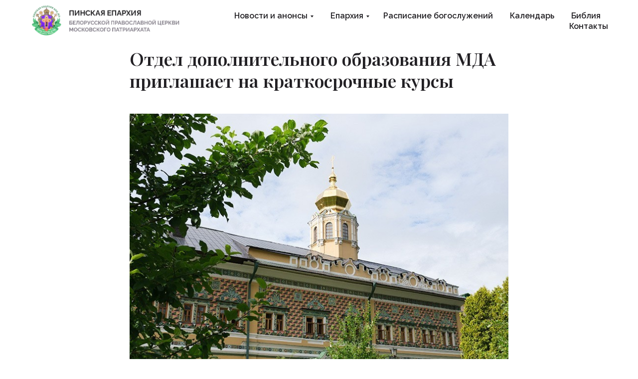

--- FILE ---
content_type: text/html; charset=UTF-8
request_url: http://pinskeparh.by/tpost/spsvglm891-otdel-dopolnitelnogo-obrazovaniya-mda-pr
body_size: 21971
content:
<!DOCTYPE html> <html> <head> <meta charset="utf-8" /> <meta http-equiv="Content-Type" content="text/html; charset=utf-8" /> <meta name="viewport" content="width=device-width, initial-scale=1.0" /> <!--metatextblock-->
    <title>Ковчег с частицей мощей Святого великомученика Георгия Победоносца в Соборе Воскресения Словущего</title>
    <meta name="description" content="">
    <meta name="keywords" content="">
    <meta name="robots" content="index, follow" />

    <meta property="og:title" content="Ковчег с частицей мощей Святого великомученика Георгия Победоносца в Соборе Воскресения Словущего" />
    <meta property="og:description" content="" />
    <meta property="og:type" content="website" />
    <meta property="og:url" content="http://pinskeparh.by/tpost/spsvglm891-otdel-dopolnitelnogo-obrazovaniya-mda-pr" />
    <meta property="og:image" content="https://static.tildacdn.com/tild6262-6337-4135-b765-666334376230/50122941318_8a66efde.jpeg" />

    <link rel="canonical" href="http://pinskeparh.by/tpost/spsvglm891-otdel-dopolnitelnogo-obrazovaniya-mda-pr" />
    <link rel="alternate" type="application/rss+xml" title="Новости епархии" href="http://pinskeparh.by/rss-feed-720616186551.xml" />
    <link rel="amphtml" href="http://pinskeparh.by/tpost/spsvglm891-otdel-dopolnitelnogo-obrazovaniya-mda-pr?amp=true">

<!--/metatextblock--> <meta name="format-detection" content="telephone=no" /> <meta http-equiv="x-dns-prefetch-control" content="on"> <link rel="dns-prefetch" href="https://ws.tildacdn.com"> <link rel="dns-prefetch" href="https://static.tildacdn.biz"> <link rel="shortcut icon" href="https://static.tildacdn.biz/tild3865-3232-4935-b533-363331623463/favicon.ico" type="image/x-icon" /> <!-- Assets --><script src="https://static.tildacdn.com/js/jquery-1.10.2.min.js" charset="utf-8"></script> <script src="https://neo.tildacdn.com/js/tilda-fallback-1.0.min.js" async charset="utf-8"></script> <link rel="stylesheet" href="https://static.tildacdn.biz/css/tilda-grid-3.0.min.css" type="text/css" media="all" onerror="this.loaderr='y';"/> <link rel="stylesheet" href="https://static.tildacdn.biz/ws/project6674283/tilda-blocks-page33379039.min.css?t=1766231607" type="text/css" media="all" onerror="this.loaderr='y';" /><link rel="stylesheet" href="https://static.tildacdn.biz/ws/project6674283/tilda-blocks-page34225608.min.css?t=1769509195" type="text/css" media="all" onerror="this.loaderr='y';" /><link rel="stylesheet" href="https://static.tildacdn.biz/ws/project6674283/tilda-blocks-page35944338.min.css?t=1769509195" type="text/css" media="all" onerror="this.loaderr='y';" /> <link rel="preconnect" href="https://fonts.gstatic.com"> <link href="https://fonts.googleapis.com/css2?family=Playfair+Display:wght@400..900&family=Raleway:wght@300;400;500;600;700&subset=latin,cyrillic" rel="stylesheet"> <link rel="stylesheet" href="https://static.tildacdn.biz/css/tilda-animation-2.0.min.css" type="text/css" media="all" onerror="this.loaderr='y';" /> <link rel="stylesheet" href="https://static.tildacdn.biz/css/tilda-cover-1.0.min.css" type="text/css" media="all" onerror="this.loaderr='y';" /> <link rel="stylesheet" href="https://static.tildacdn.biz/css/tilda-slds-1.4.min.css" type="text/css" media="print" onload="this.media='all';" onerror="this.loaderr='y';" /> <noscript><link rel="stylesheet" href="https://static.tildacdn.biz/css/tilda-slds-1.4.min.css" type="text/css" media="all" /></noscript> <link rel="stylesheet" href="https://static.tildacdn.biz/css/tilda-popup-1.1.min.css" type="text/css" media="print" onload="this.media='all';" onerror="this.loaderr='y';" /> <noscript><link rel="stylesheet" href="https://static.tildacdn.biz/css/tilda-popup-1.1.min.css" type="text/css" media="all" /></noscript> <link rel="stylesheet" href="https://static.tildacdn.biz/css/tilda-feed-1.1.min.css" type="text/css" media="all" /> <link rel="stylesheet" href="https://static.tildacdn.biz/css/tilda-forms-1.0.min.css" type="text/css" media="all" onerror="this.loaderr='y';" /> <link rel="stylesheet" href="https://static.tildacdn.biz/css/tilda-cards-1.0.min.css" type="text/css" media="all" onerror="this.loaderr='y';" /> <link rel="stylesheet" href="https://static.tildacdn.biz/css/tilda-menusub-1.0.min.css" type="text/css" media="print" onload="this.media='all';" onerror="this.loaderr='y';" /> <noscript><link rel="stylesheet" href="https://static.tildacdn.biz/css/tilda-menusub-1.0.min.css" type="text/css" media="all" /></noscript> <link rel="stylesheet" href="https://static.tildacdn.biz/css/tilda-zoom-2.0.min.css" type="text/css" media="print" onload="this.media='all';" onerror="this.loaderr='y';" /> <noscript><link rel="stylesheet" href="https://static.tildacdn.biz/css/tilda-zoom-2.0.min.css" type="text/css" media="all" /></noscript> <link rel="stylesheet" href="https://fonts.googleapis.com/css2?family=Playfair+Display:wght@ital,0,400;0,500;0,600;0,700;0,800;0,900;1,400;1,500;1,600;1,700;1,800;1,900&family=Raleway:wght@300;400;500;600;700" type="text/css" /> <link rel="stylesheet" type="text/css" href="/custom.css?t=1766231607"> <script nomodule src="https://static.tildacdn.biz/js/tilda-polyfill-1.0.min.js" charset="utf-8"></script> <script type="text/javascript">function t_onReady(func) {if(document.readyState!='loading') {func();} else {document.addEventListener('DOMContentLoaded',func);}}
function t_onFuncLoad(funcName,okFunc,time) {if(typeof window[funcName]==='function') {okFunc();} else {setTimeout(function() {t_onFuncLoad(funcName,okFunc,time);},(time||100));}}function t_throttle(fn,threshhold,scope) {return function() {fn.apply(scope||this,arguments);};}function t396_initialScale(t){var e=document.getElementById("rec"+t);if(e){var i=e.querySelector(".t396__artboard");if(i){window.tn_scale_initial_window_width||(window.tn_scale_initial_window_width=document.documentElement.clientWidth);var a=window.tn_scale_initial_window_width,r=[],n,l=i.getAttribute("data-artboard-screens");if(l){l=l.split(",");for(var o=0;o<l.length;o++)r[o]=parseInt(l[o],10)}else r=[320,480,640,960,1200];for(var o=0;o<r.length;o++){var d=r[o];a>=d&&(n=d)}var _="edit"===window.allrecords.getAttribute("data-tilda-mode"),c="center"===t396_getFieldValue(i,"valign",n,r),s="grid"===t396_getFieldValue(i,"upscale",n,r),w=t396_getFieldValue(i,"height_vh",n,r),g=t396_getFieldValue(i,"height",n,r),u=!!window.opr&&!!window.opr.addons||!!window.opera||-1!==navigator.userAgent.indexOf(" OPR/");if(!_&&c&&!s&&!w&&g&&!u){var h=parseFloat((a/n).toFixed(3)),f=[i,i.querySelector(".t396__carrier"),i.querySelector(".t396__filter")],v=Math.floor(parseInt(g,10)*h)+"px",p;i.style.setProperty("--initial-scale-height",v);for(var o=0;o<f.length;o++)f[o].style.setProperty("height","var(--initial-scale-height)");t396_scaleInitial__getElementsToScale(i).forEach((function(t){t.style.zoom=h}))}}}}function t396_scaleInitial__getElementsToScale(t){return t?Array.prototype.slice.call(t.children).filter((function(t){return t&&(t.classList.contains("t396__elem")||t.classList.contains("t396__group"))})):[]}function t396_getFieldValue(t,e,i,a){var r,n=a[a.length-1];if(!(r=i===n?t.getAttribute("data-artboard-"+e):t.getAttribute("data-artboard-"+e+"-res-"+i)))for(var l=0;l<a.length;l++){var o=a[l];if(!(o<=i)&&(r=o===n?t.getAttribute("data-artboard-"+e):t.getAttribute("data-artboard-"+e+"-res-"+o)))break}return r}window.TN_SCALE_INITIAL_VER="1.0",window.tn_scale_initial_window_width=null;</script> <script src="https://static.tildacdn.biz/js/jquery-1.10.2.min.js" charset="utf-8" onerror="this.loaderr='y';"></script> <script src="https://static.tildacdn.biz/js/tilda-scripts-3.0.min.js" charset="utf-8" defer onerror="this.loaderr='y';"></script> <script src="https://static.tildacdn.biz/ws/project6674283/tilda-blocks-page33379039.min.js?t=1766231607" charset="utf-8" onerror="this.loaderr='y';"></script><script src="https://static.tildacdn.biz/ws/project6674283/tilda-blocks-page34225608.min.js?t=1769509195" onerror="this.loaderr='y';"></script><script src="https://static.tildacdn.biz/ws/project6674283/tilda-blocks-page35944338.min.js?t=1769509195" onerror="this.loaderr='y';"></script> <script src="https://static.tildacdn.biz/js/tilda-lazyload-1.0.min.js" charset="utf-8" async onerror="this.loaderr='y';"></script> <script src="https://static.tildacdn.biz/js/tilda-animation-2.0.min.js" charset="utf-8" async onerror="this.loaderr='y';"></script> <script src="https://static.tildacdn.biz/js/tilda-cover-1.0.min.js" charset="utf-8" async onerror="this.loaderr='y';"></script> <script src="https://static.tildacdn.biz/js/tilda-zero-1.1.min.js" charset="utf-8" async onerror="this.loaderr='y';"></script> <script src="https://static.tildacdn.biz/js/tilda-feed-1.1.min.js" charset="utf-8"></script><script src="https://static.tildacdn.biz/js/tilda-zero-forms-1.0.min.js" charset="utf-8"></script><script src="https://static.tildacdn.biz/js/tilda-zero-gallery-1.0.min.js" charset="utf-8"></script><script src="https://static.tildacdn.biz/js/tilda-zero-tooltip-1.0.min.js" charset="utf-8"></script><script src="https://static.tildacdn.biz/js/tilda-zero-video-1.0.min.js" charset="utf-8"></script><script src="https://static.tildacdn.biz/js/tilda-forms-1.0.min.js" charset="utf-8"></script><link rel="stylesheet" href="https://static.tildacdn.biz/css/tilda-forms-1.0.min.css" type="text/css" media="all"><script src="https://static.tildacdn.biz/js/tilda-map-1.0.min.js" charset="utf-8"></script><script src="https://static.tildacdn.biz/js/tilda-vote-1.1.min.js" charset="utf-8"></script> <script src="https://static.tildacdn.biz/js/tilda-slds-1.4.min.js" charset="utf-8" async onerror="this.loaderr='y';"></script> <script src="https://static.tildacdn.biz/js/hammer.min.js" charset="utf-8" async onerror="this.loaderr='y';"></script> <script src="https://static.tildacdn.biz/js/masonry-imagesloaded.min.js" charset="utf-8" async onerror="this.loaderr='y';"></script> <script src="https://static.tildacdn.biz/js/tilda-cards-1.0.min.js" charset="utf-8" async onerror="this.loaderr='y';"></script> <script src="https://static.tildacdn.biz/js/tilda-popup-1.0.min.js" charset="utf-8" async onerror="this.loaderr='y';"></script> <script src="https://static.tildacdn.biz/js/tilda-menusub-1.0.min.js" charset="utf-8" async onerror="this.loaderr='y';"></script> <script src="https://static.tildacdn.biz/js/tilda-menu-1.0.min.js" charset="utf-8" async onerror="this.loaderr='y';"></script> <script src="https://static.tildacdn.biz/js/tilda-submenublocks-1.0.min.js" charset="utf-8" async onerror="this.loaderr='y';"></script> <script src="https://static.tildacdn.biz/js/tilda-animation-sbs-1.0.min.js" charset="utf-8" async onerror="this.loaderr='y';"></script> <script src="https://static.tildacdn.biz/js/tilda-zoom-2.0.min.js" charset="utf-8" async onerror="this.loaderr='y';"></script> <script src="https://static.tildacdn.biz/js/tilda-zero-scale-1.0.min.js" charset="utf-8" async onerror="this.loaderr='y';"></script> <script src="https://static.tildacdn.biz/js/tilda-zero-fixed-1.0.min.js" charset="utf-8" async onerror="this.loaderr='y';"></script> <script src="https://static.tildacdn.biz/js/tilda-skiplink-1.0.min.js" charset="utf-8" async onerror="this.loaderr='y';"></script> <script src="https://static.tildacdn.biz/js/tilda-events-1.0.min.js" charset="utf-8" async onerror="this.loaderr='y';"></script> <script type="text/javascript">window.dataLayer=window.dataLayer||[];</script> <script type="text/javascript">(function() {if((/bot|google|yandex|baidu|bing|msn|duckduckbot|teoma|slurp|crawler|spider|robot|crawling|facebook/i.test(navigator.userAgent))===false&&typeof(sessionStorage)!='undefined'&&sessionStorage.getItem('visited')!=='y'&&document.visibilityState){var style=document.createElement('style');style.type='text/css';style.innerHTML='@media screen and (min-width: 980px) {.t-records {opacity: 0;}.t-records_animated {-webkit-transition: opacity ease-in-out .2s;-moz-transition: opacity ease-in-out .2s;-o-transition: opacity ease-in-out .2s;transition: opacity ease-in-out .2s;}.t-records.t-records_visible {opacity: 1;}}';document.getElementsByTagName('head')[0].appendChild(style);function t_setvisRecs(){var alr=document.querySelectorAll('.t-records');Array.prototype.forEach.call(alr,function(el) {el.classList.add("t-records_animated");});setTimeout(function() {Array.prototype.forEach.call(alr,function(el) {el.classList.add("t-records_visible");});sessionStorage.setItem("visited","y");},400);}
document.addEventListener('DOMContentLoaded',t_setvisRecs);}})();</script></head> <body class="t-body" style="margin:0;"> <!--allrecords--> <div id="allrecords" class="t-records" data-post-page="y" data-hook="blocks-collection-content-node" data-tilda-project-id="6674283" data-tilda-page-id="33379039" data-tilda-page-alias="home" data-tilda-formskey="7f3fd612127f711cc1b2e85186674283" data-tilda-lazy="yes" data-tilda-root-zone="biz" data-tilda-project-country="BY">

<!-- POST START -->

<!--header-->
<div id="t-header" class="t-records" data-hook="blocks-collection-content-node" data-tilda-project-id="6674283" data-tilda-page-id="34225608" data-tilda-formskey="7f3fd612127f711cc1b2e85186674283" data-tilda-lazy="yes" data-tilda-root-zone="one"      data-tilda-project-country="BY">

    <div id="rec604209247" class="r t-rec t-rec_pt_0 t-rec_pb_0" style="padding-top:0px;padding-bottom:0px;background-color:#ffffff; " data-animationappear="off" data-record-type="456"    data-bg-color="#ffffff"  >
<!-- T456 -->


<div id="nav604209247marker"></div>
			<div class="tmenu-mobile" >
	<div class="tmenu-mobile__container">
			<div class="tmenu-mobile__burgerlogo">
							<a href="/">
										<img 
					src="https://static.tildacdn.com/tild3230-3361-4731-b336-383935373733/____.png" 
					class="tmenu-mobile__imglogo" 
					imgfield="img" 
					style="max-width: 300px; width: 300px;" 
					 alt="Пинская и Лунинецкая епархия"
									>
										</a>
					</div>
			
<button type="button" 
    class="t-menuburger t-menuburger_first " 
    aria-label="Navigation menu" 
    aria-expanded="false">
	<span style="background-color:#000000;"></span>
	<span style="background-color:#000000;"></span>
	<span style="background-color:#000000;"></span>
	<span style="background-color:#000000;"></span>
</button>


<script>
function t_menuburger_init(recid) {
	var rec = document.querySelector('#rec' + recid);
	if (!rec) return;
    var burger = rec.querySelector('.t-menuburger');
	if (!burger) return;
    var isSecondStyle = burger.classList.contains('t-menuburger_second');
    if (isSecondStyle && !window.isMobile && !('ontouchend' in document)) {
        burger.addEventListener('mouseenter', function() {
            if (burger.classList.contains('t-menuburger-opened')) return;
            burger.classList.remove('t-menuburger-unhovered');
            burger.classList.add('t-menuburger-hovered');
        });
        burger.addEventListener('mouseleave', function() {
            if (burger.classList.contains('t-menuburger-opened')) return;
            burger.classList.remove('t-menuburger-hovered');
            burger.classList.add('t-menuburger-unhovered');
            setTimeout(function() {
                burger.classList.remove('t-menuburger-unhovered');
            }, 300);
        });
    }

    burger.addEventListener('click', function() {
        if (!burger.closest('.tmenu-mobile') &&
            !burger.closest('.t450__burger_container') &&
            !burger.closest('.t466__container') &&
            !burger.closest('.t204__burger') &&
			!burger.closest('.t199__js__menu-toggler')) {
                burger.classList.toggle('t-menuburger-opened');
                burger.classList.remove('t-menuburger-unhovered');
            }
    });

    var menu = rec.querySelector('[data-menu="yes"]');
    if (!menu) return;
    var menuLinks = menu.querySelectorAll('.t-menu__link-item');
	var submenuClassList = ['t978__menu-link_hook', 't978__tm-link', 't966__tm-link', 't794__tm-link', 't-menusub__target-link'];
    Array.prototype.forEach.call(menuLinks, function (link) {
        link.addEventListener('click', function () {
			var isSubmenuHook = submenuClassList.some(function (submenuClass) {
				return link.classList.contains(submenuClass);
			});
			if (isSubmenuHook) return;
            burger.classList.remove('t-menuburger-opened');
        });
    });

	menu.addEventListener('clickedAnchorInTooltipMenu', function () {
		burger.classList.remove('t-menuburger-opened');
	});
}
t_onReady(function() {
	t_onFuncLoad('t_menuburger_init', function(){t_menuburger_init('604209247');});
});
</script>


<style>
.t-menuburger {
    position: relative;
    flex-shrink: 0;
    width: 28px;
    height: 20px;
    padding: 0;
    border: none;
    background-color: transparent;
    outline: none;
    -webkit-transform: rotate(0deg);
    transform: rotate(0deg);
    transition: transform .5s ease-in-out;
    cursor: pointer;
    z-index: 999;
}

/*---menu burger lines---*/
.t-menuburger span {
    display: block;
    position: absolute;
    width: 100%;
    opacity: 1;
    left: 0;
    -webkit-transform: rotate(0deg);
    transform: rotate(0deg);
    transition: .25s ease-in-out;
    height: 3px;
    background-color: #000;
}
.t-menuburger span:nth-child(1) {
    top: 0px;
}
.t-menuburger span:nth-child(2),
.t-menuburger span:nth-child(3) {
    top: 8px;
}
.t-menuburger span:nth-child(4) {
    top: 16px;
}

/*menu burger big*/
.t-menuburger__big {
    width: 42px;
    height: 32px;
}
.t-menuburger__big span {
    height: 5px;
}
.t-menuburger__big span:nth-child(2),
.t-menuburger__big span:nth-child(3) {
    top: 13px;
}
.t-menuburger__big span:nth-child(4) {
    top: 26px;
}

/*menu burger small*/
.t-menuburger__small {
    width: 22px;
    height: 14px;
}
.t-menuburger__small span {
    height: 2px;
}
.t-menuburger__small span:nth-child(2),
.t-menuburger__small span:nth-child(3) {
    top: 6px;
}
.t-menuburger__small span:nth-child(4) {
    top: 12px;
}

/*menu burger opened*/
.t-menuburger-opened span:nth-child(1) {
    top: 8px;
    width: 0%;
    left: 50%;
}
.t-menuburger-opened span:nth-child(2) {
    -webkit-transform: rotate(45deg);
    transform: rotate(45deg);
}
.t-menuburger-opened span:nth-child(3) {
    -webkit-transform: rotate(-45deg);
    transform: rotate(-45deg);
}
.t-menuburger-opened span:nth-child(4) {
    top: 8px;
    width: 0%;
    left: 50%;
}
.t-menuburger-opened.t-menuburger__big span:nth-child(1) {
    top: 6px;
}
.t-menuburger-opened.t-menuburger__big span:nth-child(4) {
    top: 18px;
}
.t-menuburger-opened.t-menuburger__small span:nth-child(1),
.t-menuburger-opened.t-menuburger__small span:nth-child(4) {
    top: 6px;
}

/*---menu burger first style---*/
@media (hover), (min-width:0\0) {
    .t-menuburger_first:hover span:nth-child(1) {
        transform: translateY(1px);
    }
    .t-menuburger_first:hover span:nth-child(4) {
        transform: translateY(-1px);
    }
    .t-menuburger_first.t-menuburger__big:hover span:nth-child(1) {
        transform: translateY(3px);
    }
    .t-menuburger_first.t-menuburger__big:hover span:nth-child(4) {
        transform: translateY(-3px);
    }
}

/*---menu burger second style---*/
.t-menuburger_second span:nth-child(2),
.t-menuburger_second span:nth-child(3) {
    width: 80%;
    left: 20%;
    right: 0;
}
@media (hover), (min-width:0\0) {
    .t-menuburger_second.t-menuburger-hovered span:nth-child(2),
    .t-menuburger_second.t-menuburger-hovered span:nth-child(3) {
        animation: t-menuburger-anim 0.3s ease-out normal forwards;
    }
    .t-menuburger_second.t-menuburger-unhovered span:nth-child(2),
    .t-menuburger_second.t-menuburger-unhovered span:nth-child(3) {
        animation: t-menuburger-anim2 0.3s ease-out normal forwards;
    }
}

.t-menuburger_second.t-menuburger-opened span:nth-child(2),
.t-menuburger_second.t-menuburger-opened span:nth-child(3){
    left: 0;
    right: 0;
    width: 100%!important;
}

/*---menu burger third style---*/
.t-menuburger_third span:nth-child(4) {
    width: 70%;
    left: unset;
    right: 0;
}
@media (hover), (min-width:0\0) {
    .t-menuburger_third:not(.t-menuburger-opened):hover span:nth-child(4) {
        width: 100%;
    }
}
.t-menuburger_third.t-menuburger-opened span:nth-child(4) {
    width: 0!important;
    right: 50%;
}

/*---menu burger fourth style---*/
.t-menuburger_fourth {
	height: 12px;
}
.t-menuburger_fourth.t-menuburger__small {
	height: 8px;
}
.t-menuburger_fourth.t-menuburger__big {
	height: 18px;
}
.t-menuburger_fourth span:nth-child(2),
.t-menuburger_fourth span:nth-child(3) {
    top: 4px;
    opacity: 0;
}
.t-menuburger_fourth span:nth-child(4) {
    top: 8px;
}
.t-menuburger_fourth.t-menuburger__small span:nth-child(2),
.t-menuburger_fourth.t-menuburger__small span:nth-child(3) {
    top: 3px;
}
.t-menuburger_fourth.t-menuburger__small span:nth-child(4) {
    top: 6px;
}
.t-menuburger_fourth.t-menuburger__small span:nth-child(2),
.t-menuburger_fourth.t-menuburger__small span:nth-child(3) {
    top: 3px;
}
.t-menuburger_fourth.t-menuburger__small span:nth-child(4) {
    top: 6px;
}
.t-menuburger_fourth.t-menuburger__big span:nth-child(2),
.t-menuburger_fourth.t-menuburger__big span:nth-child(3) {
    top: 6px;
}
.t-menuburger_fourth.t-menuburger__big span:nth-child(4) {
    top: 12px;
}
@media (hover), (min-width:0\0) {
    .t-menuburger_fourth:not(.t-menuburger-opened):hover span:nth-child(1) {
        transform: translateY(1px);
    }
    .t-menuburger_fourth:not(.t-menuburger-opened):hover span:nth-child(4) {
        transform: translateY(-1px);
    }
    .t-menuburger_fourth.t-menuburger__big:not(.t-menuburger-opened):hover span:nth-child(1) {
        transform: translateY(3px);
    }
    .t-menuburger_fourth.t-menuburger__big:not(.t-menuburger-opened):hover span:nth-child(4) {
        transform: translateY(-3px);
    }
}
.t-menuburger_fourth.t-menuburger-opened span:nth-child(1),
.t-menuburger_fourth.t-menuburger-opened span:nth-child(4) {
    top: 4px;
}
.t-menuburger_fourth.t-menuburger-opened span:nth-child(2),
.t-menuburger_fourth.t-menuburger-opened span:nth-child(3) {
    opacity: 1;
}

/*---menu burger animations---*/
@keyframes t-menuburger-anim {
    0% {
        width: 80%;
        left: 20%;
        right: 0;
    }

    50% {
        width: 100%;
        left: 0;
        right: 0;
    }

    100% {
        width: 80%;
        left: 0;
        right: 20%;

    }
}
@keyframes t-menuburger-anim2 {
    0% {
        width: 80%;
        left: 0;
    }

    50% {
        width: 100%;
        right: 0;
        left: 0;
    }

    100% {
        width: 80%;
        left: 20%;
        right: 0;
    }
}
</style>	</div>
</div>

<style>
.tmenu-mobile {
	background-color: #111;
	display: none;
	width: 100%;
	top: 0;
	z-index: 990;
}

.tmenu-mobile_positionfixed {
	position: fixed;
}

.tmenu-mobile__text {
	color: #fff;
}

.tmenu-mobile__container {
	min-height: 64px;
	padding: 20px;
	position: relative;
	box-sizing: border-box;
	display: -webkit-flex;
	display: -ms-flexbox;
	display: flex;
	-webkit-align-items: center;
	    -ms-flex-align: center;
	        align-items: center;
	-webkit-justify-content: space-between;
	    -ms-flex-pack: justify;
	        justify-content: space-between;
}

.tmenu-mobile__list {
	display: block;
}

.tmenu-mobile__burgerlogo {
    display: inline-block;
    font-size: 24px;
    font-weight: 400;
    white-space: nowrap;
    vertical-align: middle;
}

.tmenu-mobile__imglogo {
	height: auto;
    display: block;
    max-width: 300px!important;
	box-sizing: border-box;
	padding: 0;
	margin: 0 auto;
}

@media screen and (max-width: 980px) {
	.tmenu-mobile__menucontent_hidden {
		display: none;
		height: 100%;
	}
	.tmenu-mobile {
		display: block;
	}
}
@media screen and (max-width: 980px) {
    		#rec604209247 .tmenu-mobile {
            background-color: #ffffff;
        }
    	
            #rec604209247 .t-menuburger {
            -webkit-order: 1;
	    	-ms-flex-order: 1;
	        	order: 1;
        }
    }
</style>










	
				
				
					
						
		
										
		
									
																
		 

		
				
			<style> #rec604209247 .tmenu-mobile__burgerlogo a {   color: #ffffff; }</style>
	








	
				
				
					
						
		
										
		
							
					
																
		 

		
				
			<style> #rec604209247 .tmenu-mobile__burgerlogo__title {   color: #ffffff; }</style>
	
<div id="nav604209247"  class="t456 t456__positionfixed  tmenu-mobile__menucontent_hidden" style="background-color: rgba(255,255,255,1); height:82px; " data-bgcolor-hex="#ffffff" data-bgcolor-rgba="rgba(255,255,255,1)" data-navmarker="nav604209247marker" data-appearoffset="" data-bgopacity-two="" data-menushadow="" data-menushadow-css="" data-bgopacity="1"   data-menu-items-align="right" data-menu="yes">
	<div class="t456__maincontainer t456__c12collumns" style="height:82px;">
					<div class="t456__leftwrapper" style="padding-left:20px;min-width:300px;width:300px;">
				<div class="t456__logowrapper" style="display: block;">
										<a href="/" >
																		<img class="t456__imglogo t456__imglogomobile"
								src="https://static.tildacdn.com/tild3230-3361-4731-b336-383935373733/____.png"
								imgfield="img"
								style="max-width: 300px; width: 300px;"
								 alt="Пинская и Лунинецкая епархия"
								>
																</a>
									</div>
			</div>
		
					<nav
				class="t456__rightwrapper t456__menualign_right"
				style="padding-right:20px;">
				<ul role="list" class="t456__list t-menu__list">
																														<li class="t456__list_item"
								style="padding:0 15px 0 0;">
								<a class="t-menu__link-item"
								   										href=""
																		                                    aria-expanded="false" role="button"
																		data-menu-submenu-hook="link_sub1_604209247"
									data-menu-item-number="1">Новости и анонсы</a>
																								
		

					
	
							
			<div class="t-menusub" data-submenu-hook="link_sub1_604209247" data-submenu-margin="16px" data-add-submenu-arrow="on">
		<div class="t-menusub__menu">
			<div class="t-menusub__content">
				<ul role="list" class="t-menusub__list">
																	<li class="t-menusub__list-item t-name t-name_xs">
							<a class="t-menusub__link-item t-name t-name_xs" 
								href="/news-eparhy" 
								 
								data-menu-item-number="1">Новости епархии</a>
						</li>
																	<li class="t-menusub__list-item t-name t-name_xs">
							<a class="t-menusub__link-item t-name t-name_xs" 
								href="/sluzheniye_pravyashchego_arkhiyereya" 
								 
								data-menu-item-number="1">Служение правящего архиерея</a>
						</li>
																	<li class="t-menusub__list-item t-name t-name_xs">
							<a class="t-menusub__link-item t-name t-name_xs" 
								href="/anonsy" 
								 
								data-menu-item-number="1">Анонсы</a>
						</li>
																	<li class="t-menusub__list-item t-name t-name_xs">
							<a class="t-menusub__link-item t-name t-name_xs" 
								href="/stati" 
								 
								data-menu-item-number="1">Статьи</a>
						</li>
																	<li class="t-menusub__list-item t-name t-name_xs">
							<a class="t-menusub__link-item t-name t-name_xs" 
								href="http://church.by/ru/news" 
								target="_blank" 
								data-menu-item-number="1">Православные новости Беларуси</a>
						</li>
																	<li class="t-menusub__list-item t-name t-name_xs">
							<a class="t-menusub__link-item t-name t-name_xs" 
								href="http://www.patriarchia.ru/db/news/" 
								target="_blank" 
								data-menu-item-number="1">Новости Московского Патриархата</a>
						</li>
									</ul>
			</div>
		</div>
	</div>
								</li>
																				<li class="t456__list_item"
								style="padding:0 15px;">
								<a class="t-menu__link-item"
								   										href="#submenu:eparchy"
																		                                    
																		data-menu-submenu-hook=""
									data-menu-item-number="2">Епархия</a>
																</li>
																				<li class="t456__list_item"
								style="padding:0 15px;">
								<a class="t-menu__link-item"
								   										href="/schedule"
																		                                    
																		data-menu-submenu-hook=""
									data-menu-item-number="3">Расписание богослужений</a>
																</li>
																				<li class="t456__list_item"
								style="padding:0 15px;">
								<a class="t-menu__link-item"
								   										href="/calendar"
																		                                    
																		data-menu-submenu-hook=""
									data-menu-item-number="4">Календарь</a>
																</li>
																				<li class="t456__list_item"
								style="padding:0 15px;">
								<a class="t-menu__link-item"
								   										href="https://azbyka.ru/biblia/"
																		                                    
																		data-menu-submenu-hook=""
									data-menu-item-number="5">Библия</a>
																</li>
																				<li class="t456__list_item"
								style="padding:0 0 0 15px;">
								<a class="t-menu__link-item"
								   										href="/contucts"
																		                                    
																		data-menu-submenu-hook=""
									data-menu-item-number="6">Контакты</a>
																</li>
																														</ul>
			</nav>
		
			</div>
</div>


	
	<style>
		@media screen and (max-width: 980px) {
			#rec604209247 .t456__logowrapper{
				display: none!important;
			}

			#rec604209247 .t456__mobile-text{
				display: none;
			}

			#rec604209247 .t456__imglogo{
				padding: 0;
			}
		}
	</style>
	

	
	<style>
		@media screen and (max-width: 980px) {
			#rec604209247 .t456__leftcontainer{
				padding: 20px;
			}
		}
		@media screen and (max-width: 980px) {
			#rec604209247 .t456__imglogo{
				padding: 20px 0;
			}
		}
	</style>
	


<script type="text/javascript">

	
			
		t_onReady(function() {
			t_onFuncLoad('t_menu__highlightActiveLinks', function () {
				t_menu__highlightActiveLinks('.t456__list_item a');
			});
			
							
				t_onFuncLoad('t_menu__findAnchorLinks', function () {
					t_menu__findAnchorLinks('604209247', '.t456__list_item a');
				});
				
						
		});
		
	
	
	t_onReady(function () {
		t_onFuncLoad('t_menu__setBGcolor', function () {
			t_menu__setBGcolor('604209247', '.t456');

        	window.addEventListener('resize', function () {
        		t_menu__setBGcolor('604209247', '.t456');
        	});
		});
		t_onFuncLoad('t_menu__interactFromKeyboard', function () {
	        t_menu__interactFromKeyboard('604209247');
		});
	});
	

	
	</script>

	<script type="text/javascript">
		
		t_onReady(function () {
			t_onFuncLoad('t_menu__createMobileMenu', function () {
				t_menu__createMobileMenu('604209247', '.t456');
			});
		});
		
	</script>




<style>
#rec604209247 .t-menu__link-item{
		-webkit-transition: color 0.3s ease-in-out, opacity 0.3s ease-in-out;
	transition: color 0.3s ease-in-out, opacity 0.3s ease-in-out;	
		}



#rec604209247 .t-menu__link-item.t-active:not(.t978__menu-link){
	color:#7415e8 !important;	font-weight:600 !important;	}


#rec604209247 .t-menu__link-item:not(.t-active):not(.tooltipstered):hover {
	color: #481488 !important;	}
#rec604209247 .t-menu__link-item:not(.t-active):not(.tooltipstered):focus-visible{
	color: #481488 !important;	}


@supports (overflow:-webkit-marquee) and (justify-content:inherit)
{
	#rec604209247 .t-menu__link-item,
	#rec604209247 .t-menu__link-item.t-active {
	opacity: 1 !important;
	}
}
</style>
										

	

<style>
		#rec604209247 {
		--menusub-text-color: #222124;
		--menusub-bg: #ffffff;
		--menusub-shadow: 0px 0px 8px rgba(0,0,0,0.1);
		--menusub-radius: 8px;
		--menusub-border: none;
		--menusub-width: 318px;
		--menusub-transition: 0.3s ease-in-out;
		--menusub-active-color: #7415e8;		--menusub-hover-color: #481488;	}

			#rec604209247 .t-menusub__link-item,
	#rec604209247 .t-menusub__innermenu-link {
		-webkit-transition: color var(--menusub-transition), opacity var(--menusub-transition);
		transition: color var(--menusub-transition), opacity var(--menusub-transition);
	}

		#rec604209247 .t-menusub__link-item.t-active,
	#rec604209247 .t-menusub__innermenu-link.t-active {
		color: var(--menusub-active-color) !important;		font-weight: 600 !important;			}
	
		#rec604209247 .t-menusub__link-item:not(.t-active):not(.tooltipstered):hover,
	#rec604209247 .t-menusub__innermenu-link:not(.t-active):hover {
		color: var(--menusub-hover-color) !important;			}
	
		@supports (overflow:-webkit-marquee) and (justify-content:inherit) {
		#rec604209247 .t-menusub__link-item,
		#rec604209247 .t-menusub__link-item.t-active {
			opacity: 1 !important;
		}
	}
	
		@media screen and (max-width: 980px) {
		#rec604209247 .t-menusub__menu .t-menusub__link-item,
		#rec604209247 .t-menusub__menu .t-menusub__innermenu-link {
			color: var(--menusub-text-color) !important;
		}
		#rec604209247 .t-menusub__menu .t-menusub__link-item.t-active {
			color: var(--menusub-active-color) !important;
		}
	}

			#rec604209247 .t-menusub__menu_top:after {
		border-top-color: var(--menusub-bg);
	}
	#rec604209247 .t-menusub__menu_bottom:after {
		border-bottom-color: var(--menusub-bg);
	}
	
	
			@media screen and (max-width: 980px) {
		#rec604209247 .t-menusub__menu-wrapper {
			background-color: var(--menusub-bg) !important;
			border-radius: var(--menusub-radius) !important;
			border: var(--menusub-border) !important;
			box-shadow: var(--menusub-shadow) !important;
		}
		#rec604209247 .t-menusub__menu-wrapper .t-menusub__content {
			background-color: transparent !important;
			border: none !important;
			box-shadow: none !important;
			border-radius: 0 !important;
			margin-top: 0 !important;
		}
	}
	</style>





	

			
		<script>
			t_onReady(function () {
				setTimeout(function(){
					t_onFuncLoad('t_menusub_init', function() {
						t_menusub_init('604209247');
					});
				}, 500);
			});
		</script>
		
	
			<style>
		@media screen and (min-width: 981px) {			#rec604209247 .t-menusub__menu {
				background-color: var(--menusub-bg);
				text-align: left;				max-width: var(--menusub-width);
				border-radius: var(--menusub-radius);
				border: var(--menusub-border);
				box-shadow: var(--menusub-shadow);
			}
		}
			</style>
	










	
				
				
					
						
		
										
		
							
																					
														
																
		 

		
				
			<style> #rec604209247 a.t-menusub__link-item {  font-size: 16px;  color: #222124; font-family: 'Raleway'; font-weight: 600; }</style>
	








	
				
				
					
						
		
										
		
									
																
		 

		
							
						
		
										
		
									
																
		 

		
				
			<style> #rec604209247 .t456__logowrapper a {   color: #ffffff; } #rec604209247 a.t-menu__link-item {  font-size: 16px;  color: #222024; font-family: 'Raleway'; font-weight: 600; }</style>
	








	
				
				
					
						
		
										
		
							
					
																
		 

		
				
			<style> #rec604209247 .t456__logo {   color: #ffffff; }</style>
	
	                                                        
    
</div>


    <div id="rec555563508" class="r t-rec" style=" " data-animationappear="off" data-record-type="978"      >
<!-- T978 -->


<div id="nav555563508marker"></div>
<div id="nav555563508" class="t978"  data-tooltip-hook="#submenu:eparchy" data-tooltip-margin="16" data-add-arrow="on" >
	
					
	<div class="t978__tooltip-menu">
				<div class="t978__tooltip-menu-corner" ></div>
				<div class="t978__content" style="background-color:#ffffff;">
			<ul class="t978__menu" 
				role="menu" 
				aria-label=""
				 style="width: 280px;background-color:#ffffff;">
																						<li class="t978__menu-item t-submenublocks__item">
						<div class="t978__menu-link-wrapper">
							<a class="t978__menu-link t978__typo_555563508 t-name t-name_xs t-menu__link-item t978__menu-link_hook" 
								role="menuitem"
								href="#"
								 
								data-menu-submenu-hook="link_sub1_555563508" 
								style="color:#222124;font-size:16px;font-weight:600;font-family:'Raleway';justify-content:flex-start;">
								<span class="t978__link-inner t978__link-inner_left">Епархиальное управление</span>
																	<span class="t978__menu-item_arrow" ></span>
															</a>
						</div>
					</li>
														<li class="t978__menu-item t-submenublocks__item">
						<div class="t978__menu-link-wrapper">
							<a class="t978__menu-link t978__typo_555563508 t-name t-name_xs t-menu__link-item t978__menu-link_hook" 
								role="menuitem"
								href="#"
								 
								data-menu-submenu-hook="link_sub2_555563508" 
								style="color:#222124;font-size:16px;font-weight:600;font-family:'Raleway';justify-content:flex-start;">
								<span class="t978__link-inner t978__link-inner_left">Отделы Епархии</span>
																	<span class="t978__menu-item_arrow" ></span>
															</a>
						</div>
					</li>
														<li class="t978__menu-item t-submenublocks__item">
						<div class="t978__menu-link-wrapper">
							<a class="t978__menu-link t978__typo_555563508 t-name t-name_xs t-menu__link-item t978__menu-link_hook" 
								role="menuitem"
								href="#"
								 
								data-menu-submenu-hook="link_sub3_555563508" 
								style="color:#222124;font-size:16px;font-weight:600;font-family:'Raleway';justify-content:flex-start;">
								<span class="t978__link-inner t978__link-inner_left">История епархии</span>
																	<span class="t978__menu-item_arrow" ></span>
															</a>
						</div>
					</li>
														<li class="t978__menu-item t-submenublocks__item">
						<div class="t978__menu-link-wrapper">
							<a class="t978__menu-link t978__typo_555563508 t-name t-name_xs t-menu__link-item" 
								role="menuitem"
								href="/svyatyni_yeparkhii"
								 
								data-menu-submenu-hook="" 
								style="color:#222124;font-size:16px;font-weight:600;font-family:'Raleway';justify-content:flex-start;">
								<span class="t978__link-inner t978__link-inner_left">Святыни епархии</span>
															</a>
						</div>
					</li>
											</ul>
			
			<div class="t978__innermenu" style="width: 230px;" data-submenu-maxwidth="230px">
																																<div class="t978__innermenu-wrapper" data-submenu-hook="link_sub1_555563508" data-submenu-margin="15px" data-add-submenu-arrow="on">
								<div class="t978__innermenu-content" style="background-color:#ffffff;margin-top:0;">
									<ul class="t978__innermenu-list" role="menu" aria-label="">
																					<li class="t978__innermenu-item" role="none">
												<a class="t978__innermenu-link t978__typo_555563508 t-name t-name_xs" 
													role="menuitem"
													href="/page34983382.html"
													 
													style="color:#222124;font-size:16px;font-weight:600;font-family:'Raleway';justify-content:flex-start;" 
													data-menu-item-number="1">
													<span class="t978__link-inner t978__link-inner_left">Белорусский экзархат</span>
												</a>
											</li>
																					<li class="t978__innermenu-item" role="none">
												<a class="t978__innermenu-link t978__typo_555563508 t-name t-name_xs" 
													role="menuitem"
													href="/pravyashchiy_arkhiyerey"
													 
													style="color:#222124;font-size:16px;font-weight:600;font-family:'Raleway';justify-content:flex-start;" 
													data-menu-item-number="1">
													<span class="t978__link-inner t978__link-inner_left">Правящий архиерей</span>
												</a>
											</li>
																					<li class="t978__innermenu-item" role="none">
												<a class="t978__innermenu-link t978__typo_555563508 t-name t-name_xs" 
													role="menuitem"
													href="/blagochiniya"
													 
													style="color:#222124;font-size:16px;font-weight:600;font-family:'Raleway';justify-content:flex-start;" 
													data-menu-item-number="1">
													<span class="t978__link-inner t978__link-inner_left">Благочиния</span>
												</a>
											</li>
																					<li class="t978__innermenu-item" role="none">
												<a class="t978__innermenu-link t978__typo_555563508 t-name t-name_xs" 
													role="menuitem"
													href="/monastyri"
													 
													style="color:#222124;font-size:16px;font-weight:600;font-family:'Raleway';justify-content:flex-start;" 
													data-menu-item-number="1">
													<span class="t978__link-inner t978__link-inner_left">Монастыри</span>
												</a>
											</li>
																					<li class="t978__innermenu-item" role="none">
												<a class="t978__innermenu-link t978__typo_555563508 t-name t-name_xs" 
													role="menuitem"
													href="/dukhovenstvo"
													 
													style="color:#222124;font-size:16px;font-weight:600;font-family:'Raleway';justify-content:flex-start;" 
													data-menu-item-number="1">
													<span class="t978__link-inner t978__link-inner_left">Духовенство</span>
												</a>
											</li>
																			</ul>
								</div>
							</div>
																														<div class="t978__innermenu-wrapper" data-submenu-hook="link_sub2_555563508" data-submenu-margin="15px" data-add-submenu-arrow="on">
								<div class="t978__innermenu-content" style="background-color:#ffffff;margin-top:0;">
									<ul class="t978__innermenu-list" role="menu" aria-label="">
																					<li class="t978__innermenu-item" role="none">
												<a class="t978__innermenu-link t978__typo_555563508 t-name t-name_xs" 
													role="menuitem"
													href="/otdel_obshchestvennogo_obrazovaniya_i_katekhizatsii"
													 
													style="color:#222124;font-size:16px;font-weight:600;font-family:'Raleway';justify-content:flex-start;" 
													data-menu-item-number="2">
													<span class="t978__link-inner t978__link-inner_left">Отдел религиозного образования и катехизации</span>
												</a>
											</li>
																					<li class="t978__innermenu-item" role="none">
												<a class="t978__innermenu-link t978__typo_555563508 t-name t-name_xs" 
													role="menuitem"
													href="/otdel_po_vzaimodeystviyu_so_svetskimi_uchrezhdeniyami_obrazovaniya"
													 
													style="color:#222124;font-size:16px;font-weight:600;font-family:'Raleway';justify-content:flex-start;" 
													data-menu-item-number="2">
													<span class="t978__link-inner t978__link-inner_left">Отдел по сотрудничеству со светскими учреждениями образования</span>
												</a>
											</li>
																					<li class="t978__innermenu-item" role="none">
												<a class="t978__innermenu-link t978__typo_555563508 t-name t-name_xs" 
													role="menuitem"
													href="/otdel_po_rabote_s_molodezhyu"
													 
													style="color:#222124;font-size:16px;font-weight:600;font-family:'Raleway';justify-content:flex-start;" 
													data-menu-item-number="2">
													<span class="t978__link-inner t978__link-inner_left">Отдел по работе с молодежью</span>
												</a>
											</li>
																					<li class="t978__innermenu-item" role="none">
												<a class="t978__innermenu-link t978__typo_555563508 t-name t-name_xs" 
													role="menuitem"
													href="/missionerskiy_otdel"
													 
													style="color:#222124;font-size:16px;font-weight:600;font-family:'Raleway';justify-content:flex-start;" 
													data-menu-item-number="2">
													<span class="t978__link-inner t978__link-inner_left">Миссионерский отдел</span>
												</a>
											</li>
																					<li class="t978__innermenu-item" role="none">
												<a class="t978__innermenu-link t978__typo_555563508 t-name t-name_xs" 
													role="menuitem"
													href="/otdel_po_sotsialnoy_rabote"
													 
													style="color:#222124;font-size:16px;font-weight:600;font-family:'Raleway';justify-content:flex-start;" 
													data-menu-item-number="2">
													<span class="t978__link-inner t978__link-inner_left">Отдел по социальной работе</span>
												</a>
											</li>
																					<li class="t978__innermenu-item" role="none">
												<a class="t978__innermenu-link t978__typo_555563508 t-name t-name_xs" 
													role="menuitem"
													href="/otdel_po_vzaimodeystviyu_s_vooruzhennymi_silami_rb"
													 
													style="color:#222124;font-size:16px;font-weight:600;font-family:'Raleway';justify-content:flex-start;" 
													data-menu-item-number="2">
													<span class="t978__link-inner t978__link-inner_left">Отдел по взаимодействию с вооруженными силами РБ</span>
												</a>
											</li>
																					<li class="t978__innermenu-item" role="none">
												<a class="t978__innermenu-link t978__typo_555563508 t-name t-name_xs" 
													role="menuitem"
													href="/otdel_po_tyuremnomu_sluzheniyu"
													 
													style="color:#222124;font-size:16px;font-weight:600;font-family:'Raleway';justify-content:flex-start;" 
													data-menu-item-number="2">
													<span class="t978__link-inner t978__link-inner_left">Отдел по тюремному служению</span>
												</a>
											</li>
																					<li class="t978__innermenu-item" role="none">
												<a class="t978__innermenu-link t978__typo_555563508 t-name t-name_xs" 
													role="menuitem"
													href="/otdel_kanonizatsii_svyatykh"
													 
													style="color:#222124;font-size:16px;font-weight:600;font-family:'Raleway';justify-content:flex-start;" 
													data-menu-item-number="2">
													<span class="t978__link-inner t978__link-inner_left">Отдел канонизации святых</span>
												</a>
											</li>
																					<li class="t978__innermenu-item" role="none">
												<a class="t978__innermenu-link t978__typo_555563508 t-name t-name_xs" 
													role="menuitem"
													href="/press-sluzhba_i_konsultatsionnyy_tsentr"
													 
													style="color:#222124;font-size:16px;font-weight:600;font-family:'Raleway';justify-content:flex-start;" 
													data-menu-item-number="2">
													<span class="t978__link-inner t978__link-inner_left">Пресс-служба и консультативный центр</span>
												</a>
											</li>
																			</ul>
								</div>
							</div>
																														<div class="t978__innermenu-wrapper" data-submenu-hook="link_sub3_555563508" data-submenu-margin="15px" data-add-submenu-arrow="on">
								<div class="t978__innermenu-content" style="background-color:#ffffff;margin-top:0;">
									<ul class="t978__innermenu-list" role="menu" aria-label="">
																					<li class="t978__innermenu-item" role="none">
												<a class="t978__innermenu-link t978__typo_555563508 t-name t-name_xs" 
													role="menuitem"
													href="/history"
													 
													style="color:#222124;font-size:16px;font-weight:600;font-family:'Raleway';justify-content:flex-start;" 
													data-menu-item-number="3">
													<span class="t978__link-inner t978__link-inner_left">Исторические сведения</span>
												</a>
											</li>
																					<li class="t978__innermenu-item" role="none">
												<a class="t978__innermenu-link t978__typo_555563508 t-name t-name_xs" 
													role="menuitem"
													href="/pinskie_arhierei"
													 
													style="color:#222124;font-size:16px;font-weight:600;font-family:'Raleway';justify-content:flex-start;" 
													data-menu-item-number="3">
													<span class="t978__link-inner t978__link-inner_left">Архиереи епархии</span>
												</a>
											</li>
																					<li class="t978__innermenu-item" role="none">
												<a class="t978__innermenu-link t978__typo_555563508 t-name t-name_xs" 
													role="menuitem"
													href=""
													 
													style="color:#222124;font-size:16px;font-weight:600;font-family:'Raleway';justify-content:flex-start;" 
													data-menu-item-number="3">
													<span class="t978__link-inner t978__link-inner_left">История храмов</span>
												</a>
											</li>
																			</ul>
								</div>
							</div>
																																			</div>
		</div>
	</div>
</div>



	
	<script>
		t_onReady(function() {
			t_onFuncLoad('t978_init', function() {
				t978_init('555563508', '1', '');
			});
		});
	</script>
	




<style>
#rec555563508 .t-menu__link-item{
		-webkit-transition: color 0.3s ease-in-out, opacity 0.3s ease-in-out;
	transition: color 0.3s ease-in-out, opacity 0.3s ease-in-out;	
		}



#rec555563508 .t-menu__link-item.t-active:not(.t978__menu-link){
	color:#7415e8 !important;	font-weight:600 !important;	}


#rec555563508 .t-menu__link-item:not(.t-active):not(.tooltipstered):hover {
	color: #481488 !important;	}
#rec555563508 .t-menu__link-item:not(.t-active):not(.tooltipstered):focus-visible{
	color: #481488 !important;	}


@supports (overflow:-webkit-marquee) and (justify-content:inherit)
{
	#rec555563508 .t-menu__link-item,
	#rec555563508 .t-menu__link-item.t-active {
	opacity: 1 !important;
	}
}
</style>

<style>
			#rec555563508 .t978__menu-item:not(:last-child),
		#rec555563508 .t978__innermenu-item:not(:last-child) {
			margin-bottom:16px;
		}

		@media screen and (max-width: 980px) {
			#rec555563508 .t978__menu-col,
			a[href="#submenu:eparchy"] + .t978__tooltip-menu_mobile .t978__menu-item:not(:last-child),
			a[href="#submenu:eparchy"] + .t978__tooltip-menu_mobile .t978__innermenu-item:not(:last-child) {
				margin-bottom:16px;
			}
		}
	
			@media screen and (max-width: 980px) {
			#rec555563508 .t978__menu-link,
			#rec555563508 .t978__innermenu-link,
			a[data-tooltip-menu-id="555563508"] + .t978__tooltip-menu .t978__menu-link,
			a[data-tooltip-menu-id="555563508"] + .t978__tooltip-menu .t978__innermenu-link {
				color:#222124 !important;				font-weight:600 !important;			}
		}
	
			@media screen and (max-width: 980px) {
			#rec555563508 .t978__menu-link,
			#rec555563508 .t978__innermenu-link,
			a[data-tooltip-menu-id="555563508"] + .t978__tooltip-menu .t978__menu-link,
			a[data-tooltip-menu-id="555563508"] + .t978__tooltip-menu .t978__innermenu-link {
				color:#222124!important;
			}
		}
	
			#rec555563508 .t978__tooltip-menu,
		a[data-tooltip-menu-id="555563508"] + .t978__tooltip-menu{
			max-width: calc(230px + 280px);
			border-radius:8px;					}

		@media screen and (max-width: 980px) {
			#rec555563508 .t978__tooltip-menu .t978__innermenu-content,
			a[data-tooltip-menu-id="555563508"] + .t978__tooltip-menu .t978__innermenu-content {
											}
		}
	
			#rec555563508 .t978__content {
			border-radius:8px;
		}
	
	#rec555563508 .t978__menu-item_arrow,
	a[data-tooltip-menu-id="555563508"] + .t978__tooltip-menu .t978__menu-item_arrow {
		border-left-color: #222124;
	}

	@media screen and (max-width: 980px) {
		#rec555563508 .t978__menu-item_arrow,
		a[data-tooltip-menu-id="555563508"] + .t978__tooltip-menu .t978__menu-item_arrow {
			border-left-color: #222124;
		}
	}

	
			#rec555563508 .t978__tooltip-menu-corner {
			background-color: #ffffff;
			top: -6.5px;
			border-color: #eee;
			border-width: 0;
			border-style: none;
		}
	  

			@media screen and (max-width: 980px) {
			#rec555563508 .t978__tooltip-menu .t978__menu,
			a[data-tooltip-menu-id="555563508"] + .t978__tooltip-menu .t978__menu,
			#rec555563508 .t978__tooltip-menu .t978__content,
			a[data-tooltip-menu-id="555563508"] + .t978__tooltip-menu .t978__content{
				background-color:#ffffff!important;
			}
							#rec555563508 .t978__tooltip-menu-corner {
					background-color: #ffffff;
				}
			  
		}
	 

			@media screen and (max-width: 980px) {
			#rec555563508 .t978__tooltip-menu .t978__innermenu-content,
			a[data-tooltip-menu-id="555563508"] + .t978__tooltip-menu .t978__innermenu-content {
				background-color:#ffffff!important;
			}
		}
	</style>

	
	<style>
		#rec555563508 .t978__menu-link.t-active,
		#rec555563508 .t978__innermenu-link.t-active,
		#rec555563508 .t978__menu-activelink,
		a[data-tooltip-menu-id="555563508"] + .t978__tooltip-menu .t978__menu-link.t-active,
		a[data-tooltip-menu-id="555563508"] + .t978__tooltip-menu .t978__innermenu-link.t-active {
			color:#7415e8!important;			font-weight:600!important;					}

		#rec555563508 .t978__menu-activelink .t978__menu-item_arrow {
			border-left-color: #7415e8;		}
	</style>
	

	
	<style>
		#rec555563508 .t978__menu-link:not(.t-active):hover,
		#rec555563508 .t978__innermenu-link:not(.t-active):hover,
		#rec555563508 .t978__menu-hoverlink:not(.t-active) {
			color:#481488!important;					}

		#rec555563508 .t978__menu-link:hover .t978__menu-item_arrow,
		#rec555563508 .t978__menu-hoverlink .t978__menu-item_arrow {
			border-left-color: #481488;
		}
	</style>
	


										
										
	<style>
		#rec555563508 .t978__menu-link::after,
		#rec555563508 .t978__innermenu-link::after {
			content: unset!important;
		}
		#rec555563508 .t978__menu-item .t978__menu-link .t978__link-inner,
		#rec555563508 .t978__innermenu-item .t978__innermenu-link .t978__link-inner {
					}

		
		
			</style>

<style>
	</style>

                                                        
            <style>#rec555563508 .t978__tooltip-menu {box-shadow: 0px 0px 8px rgba(0,0,0,0.1);}</style>
    
</div>


    <div id="rec652868072" class="r t-rec" style=" " data-animationappear="off" data-record-type="1093"      >
<!-- t1093 -->

	

<div class="t1093">
	<div class="t-popup " 
										 data-popup-hover-trigger="y" 		data-anim="fadein"				data-anim-timeout="0.3"
						data-tooltip-hook="#pravyashchiy_arkhiyerey_popup"
		data-popup-rec-ids="652867033"
		 
		role="dialog" 
		aria-modal="true" 
		tabindex="-1"
					>
		<div class="t-popup__container t-width t-valign_top" >
		</div>

			</div>
	<div class="t-popup__bg"></div></div>

			<style>
			#rec652867033[data-record-type="396"], #rec652867033[data-parenttplid="396"] {
				display: none;
			}
			.t1093 .t-popup #rec652867033[data-record-type="396"], .t1093 .t-popup #rec652867033[data-parenttplid="396"] {
				display: block;
			}
		</style>
				<style>
			#rec652868072 .t1093 .t-popup__bg {
													-webkit-backdrop-filter: blur(0px);
					backdrop-filter: blur(0px);
							}
		</style>
					<style>
			#rec652868072 .t1093 .t-popup.t-popup-anim-fadein .t-popup__container {
				transition-timing-function: cubic-bezier(0.76, 0, 0.24, 1);
			}
		</style>
			<script>
		t_onReady(function () {
			t_onFuncLoad('t1093__init', function () {
				t1093__init('652868072');
			});
			t_onFuncLoad('t1093__initPopup', function () {
				t1093__initPopup('652868072');
			});
		});
	</script>

</div>

</div>
<!--/header-->



    <style>
        .t-feed__post-popup__close-wrapper {
            display: none !important;
        }
    </style>


        


<style type="text/css">
  #rec725640937 .t-feed__post-popup__cover-wrapper .t-slds__arrow_wrapper:hover .t-slds__arrow-withbg {
    border-color: #ffffff !important;
    background-color: rgba(115,21,231,1) !important;
      
  }
</style>


  
  <style type="text/css">
  #rec725640937 .t-feed__post-popup__cover-wrapper .t-slds__arrow_wrapper:hover polyline {
      stroke: #ffffff !important;
  }
  </style>
  



<style type="text/css">
  #rec725640937 .t-feed__post-popup__text-wrapper blockquote.t-redactor__quote {
    border-left: 3px solid #222024;
  }
</style>



<div id="rec725640937" class="r t-rec">
    <div class="t-feed">

        <div class="t-feed__post-popup t-popup_show" style="background-color:#ffffff;display:block;" data-feed-popup-postuid="spsvglm891" data-feed-popup-feeduid="720616186551">

            <div class="t-feed__post-popup__close-wrapper">

                <a href="http://pinskeparh.by" class="t-popup__close">
                    <div class="t-popup__close-wrapper">
                        <svg class="t-popup__close-icon" width="11" height="20" viewBox="0 0 11 20" fill="none" xmlns="http://www.w3.org/2000/svg">
                            <path d="M1 1L10 10L1 19" stroke="#000000" stroke-width="2"/>
                        </svg>
                    </div>
                </a>

                <div class="t-feed__post-popup__close-text-wrapper">
                    <div class="js-feed-close-text t-feed__post-popup__close-text t-descr t-descr_xxs" style="color:#000000;">
                                                    Новости епархии
                                            </div>
                </div>

                
            </div>

            <div class="t-feed__post-popup__container t-container t-popup__container t-popup__container-static">
                <div itemscope itemtype="https://schema.org/BlogPosting" class="t-feed__post-popup__content-wrapper">

                <div class="t-feed__post-popup__content t-col t-col_8">
                    <div style="display: none;">
                        <meta itemprop="datePublished" content="2023-10-13MSK17:00:00+03:00" />
                        <meta itemprop="dateModified" content="2023-10-13MSK17:48:23+03:00" />
                        <meta itemprop="mainEntityOfPage" content="http://pinskeparh.by/tpost/spsvglm891-otdel-dopolnitelnogo-obrazovaniya-mda-pr" />
                        <div itemprop="publisher" itemscope itemtype="https://schema.org/Organization">
                            <meta itemprop="logo" content="" />
                            <meta itemprop="name" content="" />
                            <meta itemprop="address" content="" />
                            <meta itemprop="telephone" content="" />
                        </div>
                    </div>

                                                                                                                                    
                                                            <div class="t-feed__post-popup__title-wrapper">
                                    <h1 itemprop="headline" class="js-feed-post-title t-feed__post-popup__title t-title t-title_xxs">Отдел дополнительного образования МДА приглашает на краткосрочные курсы</h1>
                                </div>
                            
                                                                                            <div class="t-feed__post-popup__date-parts-wrapper t-feed__post-popup__date-parts-wrapper_aftertitle">
                                                                                                                                                                                    </div>
                                                            
                                                                                            <div id="feed-cover" class="r t-feed__post-popup__cover-wrapper t-feed__post-popup__cover-wrapper_aftertitle">
                                    <div class="t-slds" style="visibility: hidden;">
                                        <div class="t-container t-slds__main">
                                            <div class="t-slds__container t-width t-margin_auto">
                                                <div class="t-slds__items-wrapper t-slds__witharrows" data-slider-transition="" data-slider-with-cycle="true" data-slider-correct-height="true" data-auto-correct-mobile-width="false">
                                                                                                                                                                                                                                                                    <div class="t-slds__item" data-slide-index="1">
                                                        <div class="t-width t-margin_auto" itemscope itemtype="http://schema.org/ImageObject">
                                                            <div class="t-slds__wrapper t-align_center">
                                                                                                                                    <div class="t_feed__post-popup__gallery-imgwrapper">
                                                                        <div class="t-slds__bgimg t-bgimg t-zoomable" data-zoomable="yes" data-img-zoom-url="https://static.tildacdn.com/tild3336-3264-4237-b464-353932333637/50122941318_8a66efde.jpeg" data-original="https://static.tildacdn.com/tild3336-3264-4237-b464-353932333637/50122941318_8a66efde.jpeg" style="background-image: url('https://static.tildacdn.com/tild3336-3264-4237-b464-353932333637/50122941318_8a66efde.jpeg');"></div>
                                                                        <div class="t-feed__post-popup__slider-separator" data-slider-image-width="860" data-slider-image-height="560"></div>
                                                                    </div>
                                                                                                                            </div>
                                                        </div>
                                                    </div>
                                                                                                    </div>
                                                                                                <div class="t-slds__arrow_container">
                                                                                                                                                                                                            </div>
                                                                                                                                                <div class="t-slds__bullet_wrapper">
                                                                                                                                                                                                                                                                                                                                                                                                                                                                                                                                    </div>
                                                                                            </div>
                                        </div>
                                    </div>
                                </div>
                                                                                    
                                            
                    
                    
                    
                                            <div id="feed-text" class="r t-feed__post-popup__text-wrapper t-feed__post-popup__text-wrapper_zoom" data-animationappear="off">
                            <div itemprop="articleBody" class="js-feed-post-text t-feed__post-popup__text t-text t-text_md"><section><div class="t-redactor__tte-view"><div class="t-redactor__text">В Отделе дополнительного образования Московской Духовной Академии открываются краткосрочные курсы для всех желающих глубже узнать православную веру. Курсы будут проходить с 6 декабря 2023 года по 5 января 2024 года.<br /><br />Здесь научат слушателей понимать нашу веру: познакомят с принципами духовной жизни на основе Евангелия и святоотеческого учения, раскроют смысл заповедей Божиих и Таинств Церкви, выявят основные суеверия и искажения наших отношений с Богом. Определят, как всё вышесказанное влияет на повседневную жизнь отдельного человека и общества в целом. <br /><br />• Основы Православия, 72 ак.ч./42 ауд.ч., (для лиц без высшего образования), свидетельство установленного образца; <br /><br />• Основы теологии Православия, 72 ак.ч./42 ауд.ч., (только для лиц с высшим образованием), удостоверение о повышении квалификации. <br /><br />Здесь познакомят слушателей с христианскими основаниями нашей культуры, научат понимать особенности учебного процесса у детей, изучат методики преподавания предметных областей ОРКСЭ и ОДНК НР с опорой на конкретные учебные материалы: <br /><br />• Основы духовно-нравственной культуры, 72 ак./42 ауд. ч., удостоверение о повышении квалификации — для учителей, воспитателей, работников средних и воскресных школ.<br /><br />Стоимость обучения — 8000 российских рублей<br /><br />Занятия проходят три раза в неделю с 18:00 до 21:00 мск на платформе Zoom.<br /><br />Чтобы записаться на обучение, нужно заполнить анкету-заявку на сайте <a href="https://kursmpda.ru/questionnaire/" style="color: rgb(0, 0, 0); border-bottom: 2px solid rgb(0, 0, 0); box-shadow: none; text-decoration: none;"><strong>https://kursmpda.ru/questionnaire/</strong></a><br /><br />Справки по тел.: +7 963 711-63-51<br />odo.lavra@mpda.ru</div><div class="t-redactor__text">Сайт отдела дополнительного образования Московской духовной аккадемии <a href="http://www.kursmpda.ru" style="color: rgb(0, 0, 0); border-bottom: 2px solid rgb(0, 0, 0); box-shadow: none; text-decoration: none;"><strong>http://www.kursmpda.ru</strong></a><br /><br /><strong><em>Пресс-служба МДА</em></strong></div></div></section></div>
                        </div>
                    
                    
                    
                    
                </div>
                </div>

                
                                <div class="js-feed-relevants t-feed__post-popup__relevants"></div>
                
            </div>

            
        </div>

    </div>
</div>



<style type="text/css">
#rec725640937 .t-feed__post-popup__cover-wrapper .t-slds__bullet_active .t-slds__bullet_body,
#rec725640937 .t-feed__post-popup__cover-wrapper .t-slds__bullet:hover .t-slds__bullet_body {
    background-color: #222 !important;
}

#rec725640937 .t-feed__post-popup__arrow-top {
    position:fixed;
    z-index:1;
    bottom:20px;
    left: 20px;
    
    
    min-height:30px;
}

#rec725640937 .t-feed__post-popup__arrow-top svg path {
    
}
</style>



<style>
.t-feed__post-popup__title,
.t-feed__post-popup__relevants-title,
.t-feed__post-popup__relevants-item-title {
    color:#222024;
}
.t-feed__post-popup__text,
.t-feed__post-popup__author-name,
.t-feed__post-popup__relevants-item-descr {
    color:#222024;
}
.t-feed__post-popup__date,
.t-feed__post-popup__tag span,
.t-feed__post-popup__relevants-item-tag {
    color:#807c86;
}
</style>





<script type="text/javascript">
    $(document).ready(function(){
        t_feed_setGalleryImageHeight('725640937');
        t_onFuncLoad('t_sldsInit', function() {
            t_sldsInit('725640937');
        });
        t_onFuncLoad('t_slds_UpdateSliderHeight', function() {
            t_slds_UpdateSliderHeight('725640937');
        });
        t_onFuncLoad('t_slds_UpdateSliderArrowsHeight', function() {
            t_slds_UpdateSliderArrowsHeight('725640937');
        });

        $('.t-feed__post-popup__cover-wrapper .t-slds').bind('displayChanged',function(){
            t_slds_updateSlider('725640937');
            t_slds_positionArrows('725640937');
        });
    });

    function t_feed_setGalleryImageHeight(recid) {
        var image = $('.t-feed__post-popup__slider-separator');
        image.each(function() {
            var width = $(this).attr('data-slider-image-width');
            var height = $(this).attr('data-slider-image-height');
            var ratio = height/width;
            var padding = ratio * 100;
            $(this).css('padding-bottom', padding + '%');
        });
    }
</script>



    

<script type="text/javascript">
    $(document).ready(function(){
        window.tFeedPosts = {};

        var recid = '725640937';

        var opts = {
            "feeduid": "720616186551",
            "previewmode": "yes",
            "align": "left",
            "amountOfPosts": "",
            "reverse": "desc",
            "blocksInRow": "3",
            "blocksClass": "t-feed__grid-col t-col t-col_4",
            "blocksWidth": "360",
            "colClass": "",
            "prefixClass": "",
            "vindent": "",
            "dateFormat": "4",
            "timeFormat": "",
            "imageRatio": "75",
            "hasOriginalAspectRatio": false,
            "imageHeight": "",
            "imageWidth": "",
            "dateFilter": 'all',
            "showPartAll": true,
            "showImage": true,
            "showShortDescr": true,
            "showParts": false,
            "showDate": false,
            "hideFeedParts": false,
            "parts_opts": {
                "partsBgColor": "#ffffff",
                "partsBorderSize": "1px",
                "partsBorderColor": "#000000",
                "align": "center"
            },
            "btnsAlign": false,
            "colWithBg": {
                "paddingSize": "",
                "background": "",
                "borderRadius": "",
                "shadowSize": "",
                "shadowOpacity": "",
                "shadowSizeHover": "",
                "shadowOpacityHover": "",
                "shadowShiftyHover": ""
            },
            "separator": {
                "height": "",
                "color": "",
                "opacity": "",
                "hideSeparator": false
            },
            "btnAllPosts": {
                "text": "",
                "link": "",
                "target": ""
            },
            "popup_opts": {
                "popupBgColor": "",
                "overlayBgColorRgba": "rgba(255,255,255,1)",
                "closeText": "",
                "iconColor": "#000000",
                "popupStat": "",
                "titleColor": "",
                "textColor": "",
                "subtitleColor": "",
                "datePos": "aftertext",
                "partsPos": "aftertext",
                "imagePos": "aftertitle",
                "inTwoColumns": false,
                "zoom": false,
                "styleRelevants": "",
                "methodRelevants": "newest",
                "titleRelevants": "",
                "showRelevants": "all",
                "titleFontFamily": "Raleway",
                "descrFontFamily": "",
                "subtitleFontFamily": "Raleway",
                "shareStyle": "t-feed__share_black-white",
                "shareBg": "",
                "isShare": false,
                "shareServices": "",
                "shareFBToken": "",
                "showDate": false,
                "bgSize": "cover"
            },
            "arrowtop_opts": {
                "isShow": false,
                "style": "",
                "color": "",
                "bottom": "",
                "left": "",
                "right": ""
            },
            "gallery": {
                "control": "",
                "arrowSize": "",
                "arrowBorderSize": "",
                "arrowColor": "",
                "arrowColorHover": "",
                "arrowBg": "",
                "arrowBgHover": "",
                "arrowBgOpacity": "",
                "arrowBgOpacityHover": "",
                "showBorder": "",
                "dotsWidth": "",
                "dotsBg": "",
                "dotsActiveBg": "",
                "dotsBorderSize": ""
            },
            "typo": {
                "title": "color:#000000;font-family:'TildaSans';",
                "descr": "font-family:'TildaSans';",
                "subtitle": "font-family:'TildaSans';"
            },
            "amountOfSymbols": "",
            "bbtnStyle": "color:#ffffff;background-color:#000000;border-radius:3px; -moz-border-radius:3px; -webkit-border-radius:3px;",
            "btnStyle": "color:#000000;border:1px solid #000000;background-color:#ffffff;border-radius:5px; -moz-border-radius:5px; -webkit-border-radius:5px;",
            "btnTextColor": "#000000",
            "btnType": "",
            "btnSize": "sm",
            "btnText": "",
            "btnReadMore": "",
            "isHorizOnMob": false,
            "itemsAnim": "",
            "datePosPs": "beforetitle",
            "partsPosPs": "beforetitle",
            "imagePosPs": "beforetitle",
            "datePos": "afterdescr",
            "partsPos": "onimage",
            "imagePos": "beforetitle"
        };

        var post = {
            uid: 'spsvglm891',
            date: '2023-10-13 17:00',
            mediatype: 'gallery',
            mediadata: '[{"img":"https://static.tildacdn.com/tild3336-3264-4237-b464-353932333637/50122941318_8a66efde.jpeg"}]',
            postparts: []
        };

        t_onFuncLoad('t_feed_PostInit', function() {
            t_feed_PostInit(recid, opts, post);
        });

        t_onFuncLoad('t_feed__drawPostPopupVideo', function() {
            var postVideoHtml = t_feed__drawPostPopupVideo(post);
            $('.js-feed-cover-video').html(postVideoHtml);
        });

        t_feed_formateDate_snippet('2023-10-13 17:00');       // todo: t_feed_formateDate(date, opts, recid)

        if ($('.t-feed__post-popup__text-wrapper').hasClass('t-feed__post-popup__text-wrapper_zoom')) {
            t_onFuncLoad('t_feed_addZoom', function () {
                t_feed_addZoom();
            });
        }

        var arrowTop = $('.t-feed__post-popup__arrow-top');
        var popup = $('.t-feed__post-popup');
        popup.scroll(function() {
            t_onFuncLoad('t_feed_addPostPopupArrowTop', function () {
                t_feed_addPostPopupArrowTop($(this), arrowTop);
            });
        });
        arrowTop.on('click', function() {
            popup.animate({scrollTop: 0}, 300);
        });

        t_onFuncLoad('t_feed_getCountOfViews', function () {
            t_feed_getCountOfViews($('.t-feed__post-popup'));
        });

        if ($('.js-feed-relevants').length > 0) {
            t_onFuncLoad('t_feed_addRelevantsPosts', function () {
                t_feed_addRelevantsPosts(recid, opts, post, post.uid);
            });
        }

        var bgColor = '';
        bgColor = bgColor ? bgColor.replace('1)', '0.9)') : '';
        $('.t-feed__post-popup__close-wrapper').css('background-color', bgColor);
    });

    function t_feed_drawParts_snippet(parts) {
        var tagsHTML = '';
        parts.split(',').forEach(function(item) {
            tagsHTML += '<span class="t-uptitle t-uptitle_xs">' + item + '</span>';
        });

        $('.js-feed-post-tags').html(tagsHTML);
    }

    function t_feed_formateDate_snippet(date) {
        var dayDate = date.split(' ')[0];
        var timeDate = date.split(' ')[1];
        var dateParts = dayDate.split('-');
        var newDate = new Date(dateParts[0], dateParts[1] - 1, dateParts[2]);
        var time = +'' == 1? ' ' + timeDate : '';
        var newMonth = newDate.getMonth();
        var day = dateParts[2];
        var month = dateParts[1];
        var year = dateParts[0];
        var newDate = '';
        var monthArr = ['january', 'february', 'march', 'april', 'may', 'june', 'july', 'august', 'september', 'october', 'november', 'december'];
        var monthTitle = t_feed_getDictionary_snippet(monthArr[newMonth]);
        switch (+'4') {
            case 1:
                newDate = month + '-' + day + '-' + year + time;
                break;
            case 2:
                newDate = day + '-' + month + '-' + year + time;
                break;
            case 3:
                newDate = day + '/' + month + '/' + year + time;
                break;
            case 4:
                newDate = day + '.' + month + '.' + year + time;
                break;
            case 5:
                newDate = monthTitle[0] + ' ' + day + ', ' + year + time;
                break;
            case 6:
                newDate = day + ' ' + monthTitle[1] + ' ' + year + time;
                break;
            default:
                newDate = t_feed_addDefaultDate_snippet(dateParts, date, monthTitle, time);
                break;
        }

        $('.js-feed-post-date').html(newDate);
    }

    function t_feed_addDefaultDate_snippet(dateParts, date, monthTitle, time) {
        var lang = t_feed_returnLang_snippet();
        var currentDate = new Date();
        var postDateMs = Date.parse(date);
        var diffDate = currentDate - postDateMs;
        var days = Math.floor(diffDate / (60 * 60 * 1000 * 24));
        var agoTitle = t_feed_getDictionary_snippet('ago');
        var daysTitle = (lang == 'RU' || lang == 'UK') && (days > 4) ? t_feed_getDictionary_snippet('days')[1] : t_feed_getDictionary_snippet('days')[0];
        var currentYear = currentDate.getFullYear();
        var postYear = +date.split('-')[0];
        var agoTitleSeparator = (lang == 'JA' || lang == 'CN') ? '' : ' ';
        var year = postYear != currentYear ? postYear : '';
        var defaultDate = '';

        if (days == 0) {
            defaultDate = t_feed_getDictionary_snippet('today');
        }

        if (days == 1) {
            defaultDate = t_feed_getDictionary_snippet('yesterday');
        }

        if (days > 1 && days < 15) {
            if (lang == 'FR' || lang == 'DE' || lang == 'ES' || lang == 'PT') {
                defaultDate = agoTitle + agoTitleSeparator + days + agoTitleSeparator + daysTitle;
            } else {
                defaultDate = days + agoTitleSeparator + daysTitle + agoTitleSeparator + agoTitle;
            }
        }

        if (days >= 15 || postYear > currentYear) {
            defaultDate = t_feed_addFullDate_snippet(lang, dateParts[2], monthTitle, year) + time;
        }

        return defaultDate;
    }

    function t_feed_addFullDate_snippet(lang, day, month, year) {
        var monthSeparator = lang == 'DE' ? '. ' : ' ';
        var datePartSeparator = ' ';
        if (lang == 'EN') {
            datePartSeparator = year != '' ? ', ' : '';
        } else if (lang == 'ES' || lang == 'PT') {
            datePartSeparator = year != '' ? ' de ' : '';
        }

        var monthTitle = month[1];
        if (lang == 'EN' || lang == 'DE') {
            monthTitle = month[0];
        }

        if (lang == 'EN') {
            return monthTitle + ' ' + day + datePartSeparator + year;
        } else if (lang == 'JA' || lang == 'CN') {
            return year + monthTitle + day;
        } else {
            return day + monthSeparator + monthTitle + datePartSeparator + year;
        }
    }

    function t_feed_getDictionary_snippet(msg) {
        var dict = [];

        dict['seealso'] = {
            EN: 'See also',
            RU: 'Смотрите также',
            FR: 'Voir également',
            DE: 'Siehe auch',
            ES: 'Ver también',
            PT: 'Veja também',
            UK: 'Дивись також',
            JA: 'また見なさい',
            CN: '也可以看看'
        };

        dict['today'] = {
            EN: 'Today',
            RU: 'Сегодня',
            FR: 'Aujourd\'hui',
            DE: 'Heute',
            ES: 'Hoy',
            PT: 'Hoje',
            UK: 'Сьогодні',
            JA: '今日',
            CN: '今天'
        };

        dict['yesterday'] = {
            EN: 'Yesterday',
            RU: 'Вчера',
            FR: 'Hier',
            DE: 'Gestern',
            ES: 'Ayer',
            PT: 'Ontem',
            UK: 'Вчора',
            JA: '昨日',
            CN: '昨天'
        };

        dict['days'] = {
            EN: ['days'],
            RU: ['дня', 'дней'],
            FR: ['jours'],
            DE: ['tagen'],
            ES: ['dias'],
            PT: ['dias'],
            UK: ['дні', 'днів'],
            JA: ['日'],
            CN: ['天']
        };

        dict['ago'] = {
            EN: 'ago',
            RU: 'назад',
            FR: 'Il y a',
            DE: 'Vor',
            ES: 'Hace',
            PT: 'Há',
            UK: 'тому',
            JA: '前',
            CN: '前'
        };

        dict['january'] = {
            EN: ['January', 'january'],
            RU: ['Январь', 'января'],
            FR: ['Janvier', 'janvier'],
            DE: ['Januar', 'januar'],
            ES: ['Enero', 'de enero'],
            PT: ['Janeiro', 'de janeiro'],
            UK: ['Січень', 'січня'],
            JA: ['一月', '一月'],
            CN: ['一月', '一月']
        };

        dict['february'] = {
            EN: ['February', 'february'],
            RU: ['Февраль', 'февраля'],
            FR: ['Février', 'février'],
            DE: ['Februar', 'februar'],
            ES: ['Febrero', 'de febrero'],
            PT: ['Fevereiro', 'de fevereiro'],
            UK: ['Лютий', 'лютого'],
            JA: ['二月', '二月'],
            CN: ['二月', '二月']
        };

        dict['march'] = {
            EN: ['March', 'March'],
            RU: ['Март', 'марта'],
            FR: ['Mars', 'mars'],
            DE: ['März', 'märz'],
            ES: ['Marzo', 'de marzo'],
            PT: ['Março', 'de março'],
            UK: ['Березень', 'березня'],
            JA: ['三月', '三月'],
            CN: ['三月', '三月']
        };

        dict['april'] = {
            EN: ['April', 'april'],
            RU: ['Апрель', 'апреля'],
            FR: ['Avril', 'avril'],
            DE: ['April', 'april'],
            ES: ['Abril', 'de abril'],
            PT: ['Abril', 'de abril'],
            UK: ['Квітень', 'квітня'],
            JA: ['四月', '四月'],
            CN: ['四月', '四月']
        };

        dict['may'] = {
            EN: ['May', 'may'],
            RU: ['Май', 'мая'],
            FR: ['Mai', 'mai'],
            DE: ['Kann', 'kann'],
            ES: ['Mayo', 'de mayo'],
            PT: ['Maio', 'de maio'],
            UK: ['Травень', 'травня'],
            JA: ['五月', '五月'],
            CN: ['五月', '五月']
        };

        dict['june'] = {
            EN: ['June', 'june'],
            RU: ['Июнь', 'июня'],
            FR: ['Juin', 'juin'],
            DE: ['Juni', 'juni'],
            ES: ['Junio', 'de junio'],
            PT: ['Junho', 'de junho'],
            UK: ['Червень', 'червня'],
            JA: ['六月', '六月'],
            CN: ['六月', '六月']
        };

        dict['july'] = {
            EN: ['July', 'july'],
            RU: ['Июль', 'июля'],
            FR: ['Juillet', 'juillet'],
            DE: ['Juli', 'Juli'],
            ES: ['Julio', 'de julio'],
            PT: ['Julho', 'de julho'],
            UK: ['Липень', 'липня'],
            JA: ['七月', '七月'],
            CN: ['七月', '七月']
        };

        dict['august'] = {
            EN: ['August', 'august'],
            RU: ['Август', 'августа'],
            FR: ['Août', 'août'],
            DE: ['August', 'august'],
            ES: ['Agosto', 'de agosto'],
            PT: ['Agosto', 'de agosto'],
            UK: ['Серпень', 'серпня'],
            JA: ['八月', '八月'],
            CN: ['八月', '八月']
        };

        dict['september'] = {
            EN: ['September', 'september'],
            RU: ['Сентябрь', 'сентября'],
            FR: ['Septembre', 'septembre'],
            DE: ['September', 'september'],
            ES: ['Septiembre', 'de septiembre'],
            PT: ['Setembro', 'de setembro'],
            UK: ['Вересень', 'вересня'],
            JA: ['九月', '九月'],
            CN: ['九月', '九月']
        };

        dict['october'] = {
            EN: ['October', 'october'],
            RU: ['Октябрь', 'октября'],
            FR: ['Octobre', 'octobre'],
            DE: ['Oktober', 'oktober'],
            ES: ['Octubre', 'de octubre'],
            PT: ['Outubro', 'de outubro'],
            UK: ['Жовтень', 'жовтня'],
            JA: ['十月', '十月'],
            CN: ['十月', '十月']
        };

        dict['november'] = {
            EN: ['November', 'november'],
            RU: ['Ноябрь', 'ноября'],
            FR: ['Novembre', 'novembre'],
            DE: ['November', 'november'],
            ES: ['Noviembre', 'de noviembre'],
            PT: ['Novembro', 'de novembro'],
            UK: ['Листопад', 'листопада'],
            JA: ['十一月', '十一月'],
            CN: ['十一月', '十一月']
        };

        dict['december'] = {
            EN: ['December', 'december'],
            RU: ['Декабрь', 'декабря'],
            FR: ['Décembre', 'décembre'],
            DE: ['Dezember', 'dezember'],
            ES: ['Diciembre', 'de diciembre'],
            PT: ['Dezembro', 'de dezembro'],
            UK: ['Грудень', 'грудня'],
            JA: ['十二月', '十二月'],
            CN: ['十二月', '十二月']
        };

        var lang = t_feed_returnLang_snippet();

        if (typeof dict[msg] != 'undefined') {
            if (typeof dict[msg][lang] != 'undefined' && dict[msg][lang] != '') {
                return dict[msg][lang];
            } else {
                return dict[msg]['EN'];
            }
        }
    }

    function t_feed_returnLang_snippet() {
        t_feed_defineUserLang_snippet();
        var customLang = '';
        var lang = 'EN';
        if (typeof customLang != 'undefined' && customLang != '') {
            lang = customLang.toUpperCase();
        } else {
            lang = window.tildaBrowserLang;
        }

        return lang;
    }

    function t_feed_defineUserLang_snippet() {
        window.tildaBrowserLang = window.navigator.userLanguage || window.navigator.language;
        window.tildaBrowserLang = window.tildaBrowserLang.toUpperCase();

        if (window.tildaBrowserLang.indexOf('RU') != -1) {
            window.tildaBrowserLang = 'RU';
        } else if (window.tildaBrowserLang.indexOf('FR') != -1) {
            window.tildaBrowserLang = 'FR';
        } else if (window.tildaBrowserLang.indexOf('DE') != -1) {
            window.tildaBrowserLang = 'DE';
        } else if (window.tildaBrowserLang.indexOf('ES') != -1) {
            window.tildaBrowserLang = 'ES';
        } else if (window.tildaBrowserLang.indexOf('PT') != -1) {
            window.tildaBrowserLang = 'PT';
        } else if (window.tildaBrowserLang.indexOf('UK') != -1) {
            window.tildaBrowserLang = 'UK';
        } else if (window.tildaBrowserLang.indexOf('JA') != -1) {
            window.tildaBrowserLang = 'JA';
        } else if (window.tildaBrowserLang.indexOf('CN') != -1) {
            window.tildaBrowserLang = 'CN';
        } else {
            window.tildaBrowserLang = 'EN';
        }
    }
</script>


<!--footer-->
<div id="t-footer" class="t-records" data-hook="blocks-collection-content-node" data-tilda-project-id="6674283" data-tilda-page-id="35944338" data-tilda-formskey="7f3fd612127f711cc1b2e85186674283" data-tilda-lazy="yes" data-tilda-root-zone="one"      data-tilda-project-country="BY">

    <div id="rec596072008" class="r t-rec t-rec_pt_0" style="padding-top:0px; " data-animationappear="off" data-record-type="396"      >
<!-- T396 -->
<style>#rec596072008 .t396__artboard {height: 279px; background-color: #ffffff; }#rec596072008 .t396__filter {height: 279px;    }#rec596072008 .t396__carrier{height: 279px;background-position: center center;background-attachment: scroll;background-size: cover;background-repeat: no-repeat;}@media screen and (max-width: 1199px) {#rec596072008 .t396__artboard,#rec596072008 .t396__filter,#rec596072008 .t396__carrier {}#rec596072008 .t396__filter {}#rec596072008 .t396__carrier {background-attachment: scroll;}}@media screen and (max-width: 959px) {#rec596072008 .t396__artboard,#rec596072008 .t396__filter,#rec596072008 .t396__carrier {}#rec596072008 .t396__filter {}#rec596072008 .t396__carrier {background-attachment: scroll;}}@media screen and (max-width: 639px) {#rec596072008 .t396__artboard,#rec596072008 .t396__filter,#rec596072008 .t396__carrier {height: 216px;}#rec596072008 .t396__filter {}#rec596072008 .t396__carrier {background-attachment: scroll;}}@media screen and (max-width: 479px) {#rec596072008 .t396__artboard,#rec596072008 .t396__filter,#rec596072008 .t396__carrier {height: 272px;}#rec596072008 .t396__filter {}#rec596072008 .t396__carrier {background-attachment: scroll;}}                                                            #rec596072008 .tn-elem[data-elem-id="1685015036649"] { color: #ffffff; text-align: center;  z-index: 2; top: 0px;left: 2px;width: 560px;height: auto;}#rec596072008 .tn-elem[data-elem-id="1685015036649"] .tn-atom { color: #ffffff;  font-size: 32px;  font-family: 'Playfair Display', serif;  line-height: 1.55;  font-weight: 700;   background-position: center center;border-width: var(--t396-borderwidth, 0);border-style: var(--t396-borderstyle, solid);border-color: var(--t396-bordercolor, transparent);transition: background-color var(--t396-speedhover,0s) ease-in-out,color var(--t396-speedhover,0s) ease-in-out,border-color var(--t396-speedhover,0s) ease-in-out,box-shadow var(--t396-shadowshoverspeed,0.2s) ease-in-out;}@media screen and (max-width: 1199px) {#rec596072008 .tn-elem[data-elem-id="1685015036649"] {height: auto;}}@media screen and (max-width: 959px) {#rec596072008 .tn-elem[data-elem-id="1685015036649"] {height: auto;}}@media screen and (max-width: 639px) {#rec596072008 .tn-elem[data-elem-id="1685015036649"] {width: 448px;height: auto;}#rec596072008 .tn-elem[data-elem-id="1685015036649"] .tn-atom { font-size: 24px;  line-height: 1.3; background-size: cover;}}@media screen and (max-width: 479px) {#rec596072008 .tn-elem[data-elem-id="1685015036649"] {width: 288px;height: auto;}}                                                            #rec596072008 .tn-elem[data-elem-id="1685014990591"] { color: #ffffff; text-align: center;  z-index: 3; top: 58px;left: 0px;width: 560px;height: auto;}#rec596072008 .tn-elem[data-elem-id="1685014990591"] .tn-atom { color: #ffffff;  font-size: 16px;  font-family: 'Raleway', Arial,sans-serif;  line-height: 1.55;  font-weight: 400;   background-position: center center;border-width: var(--t396-borderwidth, 0);border-style: var(--t396-borderstyle, solid);border-color: var(--t396-bordercolor, transparent);transition: background-color var(--t396-speedhover,0s) ease-in-out,color var(--t396-speedhover,0s) ease-in-out,border-color var(--t396-speedhover,0s) ease-in-out,box-shadow var(--t396-shadowshoverspeed,0.2s) ease-in-out;}@media screen and (max-width: 1199px) {#rec596072008 .tn-elem[data-elem-id="1685014990591"] {height: auto;}}@media screen and (max-width: 959px) {#rec596072008 .tn-elem[data-elem-id="1685014990591"] {height: auto;}}@media screen and (max-width: 639px) {#rec596072008 .tn-elem[data-elem-id="1685014990591"] {width: 448px;height: auto;}}@media screen and (max-width: 479px) {#rec596072008 .tn-elem[data-elem-id="1685014990591"] {width: 272px;height: auto;}}                                                            #rec596072008 .tn-elem[data-elem-id="1685015387592"] { color: #ffffff; text-align: center;  z-index: 4; top: 115px;left: 188px;width: 187px;height:44px;}#rec596072008 .tn-elem[data-elem-id="1685015387592"] .tn-atom { color: #ffffff;  font-size: 16px;  font-family: 'Raleway', Arial,sans-serif;  line-height: 1.50;  font-weight: 600; border-radius: 8px; background-color: #7315e7;   background-position: center center;--t396-borderwidth: 1px;border-width: var(--t396-borderwidth, 0);border-style: var(--t396-borderstyle, solid);border-color: transparent; 		--t396-speedhover: 0.2s;transition: background-color var(--t396-speedhover,0s) ease-in-out,color var(--t396-speedhover,0s) ease-in-out,border-color var(--t396-speedhover,0s) ease-in-out,box-shadow var(--t396-shadowshoverspeed,0.2s) ease-in-out;}#rec596072008 .tn-elem[data-elem-id="1685015387592"] .tn-atom {position: relative;z-index: 1;background-color: transparent;background-image: none;--t396-bgcolor-color:  #7315e7 ;--t396-bgcolor-image:  none ;--t396-bgcolor-hover-color:  #481488 ;--t396-bgcolor-hover-image:  none ;}#rec596072008 .tn-elem[data-elem-id="1685015387592"] .tn-atom::before,#rec596072008 .tn-elem[data-elem-id="1685015387592"] .tn-atom::after {--t396-borderoffset: calc(var(--t396-borderwidth, 0px) * var(--t396-borderstyle-existed, 1));content: '';position: absolute;width: calc(100% + 2 * var(--t396-borderoffset));height: calc(100% + 2 * var(--t396-borderoffset));left: calc(-1 * var(--t396-borderoffset));top: calc(-1 * var(--t396-borderoffset));box-sizing: border-box;background-origin: border-box;background-clip: border-box;pointer-events: none;border-radius: 8px;border-width: var(--t396-borderwidth, 0);border-style: var(--t396-borderstyle, solid);transition: opacity var(--t396-speedhover,0s) ease-in-out;}#rec596072008 .tn-elem[data-elem-id="1685015387592"] .tn-atom::before {z-index: -2;opacity: 1;border-color: var(--t396-bordercolor, transparent);background-color: var(--t396-bgcolor-color, transparent);background-image: var(--t396-bgcolor-image, none);}#rec596072008 .tn-elem[data-elem-id="1685015387592"] .tn-atom::after {z-index: -1;opacity: 0;border-color: var(--t396-bordercolor-hover, var(--t396-bordercolor, transparent));background-color: var(--t396-bgcolor-hover-color, var(--t396-bgcolor-color, transparent));background-image: var(--t396-bgcolor-hover-image, var(--t396-bgcolor-image, none));}@media (hover), (min-width:0\0) {#rec596072008 .tn-elem[data-elem-id="1685015387592"] .tn-atom:hover::after {opacity: 1;}}#rec596072008 .tn-elem[data-elem-id="1685015387592"] .tn-atom {-webkit-box-pack: center;-ms-flex-pack: center;justify-content: center;}@media (hover), (min-width:0\0) {#rec596072008 .tn-elem[data-elem-id="1685015387592"] .tn-atom:hover {color: #ffffff;}#rec596072008 .tn-elem[data-elem-id="1685015387592"] .tn-atom:hover .tn-atom__button-text {color: inherit;}}@media screen and (max-width: 1199px) {#rec596072008 .tn-elem[data-elem-id="1685015387592"] {width: px;height: 44px;}#rec596072008 .tn-elem[data-elem-id="1685015387592"] .tn-atom {white-space: normal;background-size: cover;}#rec596072008 .tn-elem[data-elem-id="1685015387592"] .tn-atom .tn-atom__button-text {overflow: visible;}}@media screen and (max-width: 959px) {#rec596072008 .tn-elem[data-elem-id="1685015387592"] {width: px;}#rec596072008 .tn-elem[data-elem-id="1685015387592"] .tn-atom {white-space: normal;background-size: cover;}#rec596072008 .tn-elem[data-elem-id="1685015387592"] .tn-atom .tn-atom__button-text {overflow: visible;}}@media screen and (max-width: 639px) {#rec596072008 .tn-elem[data-elem-id="1685015387592"] {width: px;}#rec596072008 .tn-elem[data-elem-id="1685015387592"] .tn-atom {white-space: normal;background-size: cover;}#rec596072008 .tn-elem[data-elem-id="1685015387592"] .tn-atom .tn-atom__button-text {overflow: visible;}}@media screen and (max-width: 479px) {#rec596072008 .tn-elem[data-elem-id="1685015387592"] {width: px;}#rec596072008 .tn-elem[data-elem-id="1685015387592"] .tn-atom {white-space: normal;background-size: cover;}#rec596072008 .tn-elem[data-elem-id="1685015387592"] .tn-atom .tn-atom__button-text {overflow: visible;}}                                              #rec596072008 .tn-elem[data-elem-id="1685014902142"] { z-index: 1; top: 0px;left: calc(50% - 600px + -100px);width: 1400px;height:279px;-webkit-filter: brightness(40%);filter: brightness(40%);border-radius: 0px;}#rec596072008 .tn-elem[data-elem-id="1685014902142"] .tn-atom {border-radius: 0px;background-position: center center;background-size: cover;background-repeat: no-repeat;border-width: var(--t396-borderwidth, 0);border-style: var(--t396-borderstyle, solid);border-color: var(--t396-bordercolor, transparent);transition: background-color var(--t396-speedhover,0s) ease-in-out,color var(--t396-speedhover,0s) ease-in-out,border-color var(--t396-speedhover,0s) ease-in-out,box-shadow var(--t396-shadowshoverspeed,0.2s) ease-in-out;}@media screen and (max-width: 1199px) {#rec596072008 .tn-elem[data-elem-id="1685014902142"] {top: 0px;left: calc(50% - 480px + -32px);width: 1024px;height: 279px;}}@media screen and (max-width: 959px) {#rec596072008 .tn-elem[data-elem-id="1685014902142"] {top: 0px;left: calc(50% - 320px + 0px);width: 640px;height: 279px;}}@media screen and (max-width: 639px) {#rec596072008 .tn-elem[data-elem-id="1685014902142"] {top: 0px;left: calc(50% - 240px + 0px);width: 480px;height: 216px;}}@media screen and (max-width: 479px) {#rec596072008 .tn-elem[data-elem-id="1685014902142"] {top: 0px;left: calc(50% - 160px + 0px);width: 320px;height: 272px;}}</style>










<div class='t396'>

	<div class="t396__artboard" data-artboard-recid="596072008" data-artboard-screens="320,480,640,960,1200"

				data-artboard-height="279"
		data-artboard-valign="center"
				 data-artboard-upscale="window" 																				
							
																																															
				 data-artboard-height-res-320="272" 																																																
																																															
				 data-artboard-height-res-480="216" 																																																
																																															
																																																				
																																															
																				 data-artboard-upscale-res-960="window" 																																
						>

		
				
								
																											
																											
																											
																											
					
					<div class="t396__carrier" data-artboard-recid="596072008"></div>
		
		
		<div class="t396__filter" data-artboard-recid="596072008"></div>

		
					
		
				
										
		
				
						
	
			
	
						
												
												
												
												
									
	
			
	<div class='t396__elem tn-elem tn-elem__5960720081685015036649' data-elem-id='1685015036649' data-elem-type='text'
				data-field-top-value="60"
		data-field-left-value="320"
				 data-field-width-value="560" 		data-field-axisy-value="top"
		data-field-axisx-value="left"
		data-field-container-value="grid"
		data-field-topunits-value="px"
		data-field-leftunits-value="px"
		data-field-heightunits-value=""
		data-field-widthunits-value="px"
																																																																						 data-field-fontsize-value="32" 		
							
			
																																																																																																																																								
												
				 data-field-top-res-320-value="40" 				 data-field-left-res-320-value="16" 								 data-field-width-res-320-value="288" 																																																																																																																								
			
					
			
																																																																																																																																								
												
				 data-field-top-res-480-value="40" 				 data-field-left-res-480-value="16" 								 data-field-width-res-480-value="448" 																																																																																																																								 data-field-fontsize-res-480-value="24" 
			
					
			
																																																																																																																																								
												
								 data-field-left-res-640-value="40" 																																																																																																																																
			
					
			
																																																																																																																																								
												
								 data-field-left-res-960-value="200" 																																																																																																																																
			
					
			
		
		
		
			>

		
									
							<div class='tn-atom'field='tn_text_1685015036649'>Подпишитесь на наш инстаграм</div>		
				
																			
																				
																				
																				
																				
					
				
				
				
				
				
				
				
				
	</div>

			
							
		
				
						
	
			
	
						
												
												
												
												
									
	
			
	<div class='t396__elem tn-elem tn-elem__5960720081685014990591' data-elem-id='1685014990591' data-elem-type='text'
				data-field-top-value="118"
		data-field-left-value="318"
				 data-field-width-value="560" 		data-field-axisy-value="top"
		data-field-axisx-value="left"
		data-field-container-value="grid"
		data-field-topunits-value="px"
		data-field-leftunits-value="px"
		data-field-heightunits-value=""
		data-field-widthunits-value="px"
																																																																						 data-field-fontsize-value="16" 		
							
			
																																																																																																																																								
												
				 data-field-top-res-320-value="114" 				 data-field-left-res-320-value="24" 								 data-field-width-res-320-value="272" 																																																																																																																								
			
					
			
																																																																																																																																								
												
				 data-field-top-res-480-value="83" 				 data-field-left-res-480-value="16" 								 data-field-width-res-480-value="448" 																																																																																																																								
			
					
			
																																																																																																																																								
												
				 data-field-top-res-640-value="118" 				 data-field-left-res-640-value="40" 																																																																																																																																
			
					
			
																																																																																																																																								
												
								 data-field-left-res-960-value="200" 																																																																																																																																
			
					
			
		
		
		
			>

		
									
							<div class='tn-atom'field='tn_text_1685014990591'>Будьте в курсе свежих новостей епархии</div>		
				
																			
																				
																				
																				
																				
					
				
				
				
				
				
				
				
				
	</div>

			
							
		
				
						
	
			
	
						
												
												
												
												
									
	
			
	<div class='t396__elem tn-elem tn-elem__5960720081685015387592' data-elem-id='1685015387592' data-elem-type='button'
				data-field-top-value="175"
		data-field-left-value="506"
		 data-field-height-value="44" 		 data-field-width-value="187" 		data-field-axisy-value="top"
		data-field-axisx-value="left"
		data-field-container-value="grid"
		data-field-topunits-value="px"
		data-field-leftunits-value="px"
		data-field-heightunits-value=""
		data-field-widthunits-value=""
																																																																						 data-field-fontsize-value="16" 		
							
			
																																																																																																																																								
												
				 data-field-top-res-320-value="188" 				 data-field-left-res-320-value="67" 																																																																																																																																
			
					
			
																																																																																																																																								
												
				 data-field-top-res-480-value="132" 				 data-field-left-res-480-value="147" 																																																																																																																																
			
					
			
																																																																																																																																								
												
				 data-field-top-res-640-value="175" 				 data-field-left-res-640-value="227" 																																																																																																																																
			
					
			
																																																																																																																																								
												
				 data-field-top-res-960-value="175" 				 data-field-left-res-960-value="387" 				 data-field-height-res-960-value="44" 																																																																																																																												
			
					
			
		
		
		
			>

		
									
				
				
																			
																				
																				
																				
																				
					
				
							<a class='tn-atom' href="https://www.instagram.com/pinskeparchy/"  target="_blank">
				<div class='tn-atom__button-content'>
						
						
					
					<span class="tn-atom__button-text">Подписаться</span>
				</div>
			</a>
		
				
				
				
				
				
				
	</div>

			
						
					
		
				
						
	
			
	
						
												
												
												
												
									
	
			
	<div class='t396__elem tn-elem tn-elem__5960720081685014902142' data-elem-id='1685014902142' data-elem-type='shape'
				data-field-top-value="0"
		data-field-left-value="-100"
		 data-field-height-value="279" 		 data-field-width-value="1400" 		data-field-axisy-value="top"
		data-field-axisx-value="left"
		data-field-container-value="grid"
		data-field-topunits-value="px"
		data-field-leftunits-value="px"
		data-field-heightunits-value="px"
		data-field-widthunits-value="px"
																																																																								
							
			
																																																																																																																																								
												
				 data-field-top-res-320-value="0" 				 data-field-left-res-320-value="0" 				 data-field-height-res-320-value="272" 				 data-field-width-res-320-value="320" 																																																																																																																								
			
					
			
																																																																																																																																								
												
				 data-field-top-res-480-value="0" 				 data-field-left-res-480-value="0" 				 data-field-height-res-480-value="216" 				 data-field-width-res-480-value="480" 																																																																																																																								
			
					
			
																																																																																																																																								
												
				 data-field-top-res-640-value="0" 				 data-field-left-res-640-value="0" 				 data-field-height-res-640-value="279" 				 data-field-width-res-640-value="640" 																																																																																																																								
			
					
			
																																																																																																																																								
												
				 data-field-top-res-960-value="0" 				 data-field-left-res-960-value="-32" 				 data-field-height-res-960-value="279" 				 data-field-width-res-960-value="1024" 																																																																																																																								
			
					
			
		
		
		
			>

		
									
				
				
																			
																				
																				
																				
																				
					
							<div class='tn-atom' 				 																																			style="background-image:url('https://static.tildacdn.com/tild3965-3536-4931-b036-643161356331/IMG_8836.jpeg');"
																																								aria-label=''							role="img"
												>
			</div>
		
				
				
				
				
				
				
				
	</div>

			
			</div> 
</div> 
<script>
											
											
											
											
																		
					
					
				t_onFuncLoad('t396_initialScale', function () {
					t396_initialScale('596072008');
				});
			
					
	
		t_onReady(function () {
			t_onFuncLoad('t396_init', function () {
				t396_init('596072008');
			});
		});
	
</script>



<!-- /T396 -->

</div>


    <div id="rec580774377" class="r t-rec t-rec_pt_60 t-rec_pb_60" style="padding-top:60px;padding-bottom:60px;background-color:#222024; " data-animationappear="off" data-record-type="420"    data-bg-color="#222024"  >
<!-- T420 -->


<div class="t420">
	<div class="t-container t-align_left">
		<div class="t420__col t-col t-col_3">
						<a class="t420__logo-link" href="/" >
												<img class="t420__logo t-img" 
						src="https://static.tildacdn.com/tild6134-3666-4431-b465-333538633364/Logo_footer.svg" 
						imgfield="img"
						 style="max-width: 420px;"						 alt="Епархиальное управление"
						>
										</a>
						
  

	
  

<div class="t-sociallinks">
  <ul role="list" class="t-sociallinks__wrapper" aria-label="Social media links">

    <!-- new soclinks --><li class="t-sociallinks__item t-sociallinks__item_instagram"><a  href="https://www.instagram.com/pinskeparchy/" target="_blank" rel="nofollow" aria-label="Instagram" title="Instagram" style="width: 25px; height: 25px;"><svg class="t-sociallinks__svg" role="presentation" width=25px height=25px viewBox="0 0 100 100" fill="none" xmlns="http://www.w3.org/2000/svg">
    <path fill-rule="evenodd" clip-rule="evenodd" d="M50 100C77.6142 100 100 77.6142 100 50C100 22.3858 77.6142 0 50 0C22.3858 0 0 22.3858 0 50C0 77.6142 22.3858 100 50 100ZM25 39.3918C25 31.4558 31.4566 25 39.3918 25H60.6082C68.5442 25 75 31.4566 75 39.3918V60.8028C75 68.738 68.5442 75.1946 60.6082 75.1946H39.3918C31.4558 75.1946 25 68.738 25 60.8028V39.3918ZM36.9883 50.0054C36.9883 42.8847 42.8438 37.0922 50.0397 37.0922C57.2356 37.0922 63.0911 42.8847 63.0911 50.0054C63.0911 57.1252 57.2356 62.9177 50.0397 62.9177C42.843 62.9177 36.9883 57.1252 36.9883 50.0054ZM41.7422 50.0054C41.7422 54.5033 45.4641 58.1638 50.0397 58.1638C54.6153 58.1638 58.3372 54.5041 58.3372 50.0054C58.3372 45.5066 54.6145 41.8469 50.0397 41.8469C45.4641 41.8469 41.7422 45.5066 41.7422 50.0054ZM63.3248 39.6355C65.0208 39.6355 66.3956 38.2606 66.3956 36.5646C66.3956 34.8687 65.0208 33.4938 63.3248 33.4938C61.6288 33.4938 60.2539 34.8687 60.2539 36.5646C60.2539 38.2606 61.6288 39.6355 63.3248 39.6355Z" fill="#ffffff"/>
</svg></a></li><!-- /new soclinks -->

      </ul>
</div>
					</div>
		<div class="t420__col t-col t-col_3">
							<div class="t420__title t-name t-name_xs"  field="title">Епархиальное управление</div>
										<div class="t420__descr t-descr t-descr_xxs"  field="descr"><ul><li data-list="bullet"><a href="http://pinskeparh.by/page34983382.html" style="font-weight: 500;">Белорусский Экзархат</a></li><li data-list="bullet"><a href="http://pinskeparh.by/pravyashchiy_arkhiyerey" style="font-weight: 500;">Правящий архиерей</a></li><li data-list="bullet"><a href="http://pinskeparh.by/blagochiniya" style="font-weight: 500;">Благочиния</a></li><li data-list="bullet"><a href="http://pinskeparh.by/monastyri" style="font-weight: 500;">Монастыри</a></li><li data-list="bullet"><a href="http://pinskeparh.by/dukhovenstvo" style="font-weight: 500;">Духовенство</a></li></ul></div>
					</div>
		<div class="t420__floatbeaker_lr3"></div>
		<div>
			<div class="t420__col t-col t-col_3">
									<div class="t420__title t-name t-name_xs"  field="title2">Жизнь епархии</div>
													<div class="t420__descr t-descr t-descr_xxs"  field="descr2"><ul><li data-list="bullet"><a href="http://pinskeparh.by/history" style="font-weight: 500;">История епархии</a></li><li data-list="bullet"><a href="http://pinskeparh.by/svyatyni_yeparkhii" style="font-weight: 500;">Святыни епархии</a></li><li data-list="bullet"><a href="http://pinskeparh.by/mir_pravoslaviya" style="font-weight: 500;">Мир православия</a></li><li data-list="bullet"><a href="http://pinskeparh.by/dpc_istoki" style="font-weight: 500;">ДЦ "Истоки"</a></li><li data-list="bullet"><a href="https://pinskeparh.by/tvorchestvo" style="font-weight: 500;">Творчество</a></li></ul></div>
							</div>
			<div class="t420__col t-col t-col_3">
									<div class="t420__title t-name t-name_xs"  field="title3">Контакты</div>
													<div class="t420__descr t-descr t-descr_xxs"  field="descr3"><ul><li><span style="font-weight: 400;">225710</span></li><li><span style="font-weight: 400;">Беларусь, Брестская обл., г.Пинск, ул.Первомайская, 15.</span></li><li>8 (0165) 61-60-00 - Дежурный</li></ul>8 (0165) 61-00-42 - Факс<br /><ul><li>8 (0165) 32-33-79 - Монастырь</li></ul></div>
							</div>
		</div>
	</div>
</div>

 
	<style> 
		 
			#rec580774377 .t420__title { 
				color: #ffffff; 
   		} 
  		 
 
		 
			#rec580774377 .t420__descr { 
				color: #ffffff; 
			}
  		 
	</style> 










	
				
				
					
						
		
										
		
							
																					
														
																
		 

		
							
						
		
										
		
							
																					
														
																
		 

		
							
						
		
										
		
							
																					
														
																
		 

		
							
						
		
										
		
							
																					
														
																
		 

		
							
						
		
										
		
							
																					
														
																
		 

		
				
			<style> #rec580774377 .t420__logo-link {  font-size: 24px;  color: #ffffff; } #rec580774377 .t420__logo {  font-size: 24px;  color: #ffffff; } #rec580774377 .t420__text {  font-size: 12px; line-height: 1.4;  color: #ffffff; font-family: 'Raleway'; font-weight: 400; } #rec580774377 .t420__title {  font-size: 20px; line-height: 1.4;  color: #ffffff; font-family: 'Playfair Display'; font-weight: 600; padding-bottom: 12px; } #rec580774377 .t420__descr {  font-size: 16px; line-height: 1.4;  color: #ffffff; font-family: 'Raleway'; font-weight: 400; }</style>
	
</div>


    <div id="rec580805553" class="r t-rec t-rec_pt_0 t-rec_pb_15" style="padding-top:0px;padding-bottom:15px;background-color:#222024; "  data-record-type="106"    data-bg-color="#222024"  >
<!-- T004 -->
<div class="t004">
	<div class="t-container t-align_center">
	  	<div class="t-col t-col_8 t-prefix_2">
			<div field="text" class="t-text t-text_md  ">© 2025 Пинская и Лунинецкая епархия Белорусской Православной Церкви Московского Патриархата</div>
		</div>
	</div>
</div>










	
				
				
					
						
		
										
		
							
																					
														
																
		 

		
				
			<style> #rec580805553 .t-text {  font-size: 12px; line-height: 1.3;  color: #ffffff; font-family: 'Raleway'; font-weight: 400; }</style>
	
</div>

</div>
<!--/footer-->




<!-- POST END -->

</div>
<!--/allrecords--> <!-- Stat --> <script type="text/javascript">if(!window.mainTracker) {window.mainTracker='tilda';}
setTimeout(function(){(function(d,w,k,o,g) {var n=d.getElementsByTagName(o)[0],s=d.createElement(o),f=function(){n.parentNode.insertBefore(s,n);};s.type="text/javascript";s.async=true;s.key=k;s.id="tildastatscript";s.src=g;if(w.opera=="[object Opera]") {d.addEventListener("DOMContentLoaded",f,false);} else {f();}})(document,window,'cd988556e89b01be9cc25baba5650d68','script','https://static.tildacdn.biz/js/tilda-stat-1.0.min.js');},2000);</script> </body> </html>

--- FILE ---
content_type: text/css
request_url: http://pinskeparh.by/custom.css?t=1766231607
body_size: 580
content:
.t-feed__row-grid__post-wrapper .t-feed__post-bgimg {
    border-radius: 8px;
}

.t-feed__slider-grid__post-wrapper .t-feed__post-bgimg {
    border-radius: 8px;
}

.t-feed__col-grid__post-wrapper .t-feed__post-bgimg {
    border-radius: 8px;
}

.t-feed__post-label {
    display: inline-block;
    margin-top: 15px;
    margin-right: 8px;
    margin-bottom: 2px;
    padding: 8px 8px 8px;
    font-size: 0;
    text-align: center;
    background-color: rgba(199,161,246,1);
    border-radius: 20px;
    -webkit-box-sizing: border-box;
    box-sizing: border-box;
}

.t-descr_xxs {
    font-size: 20px;
}